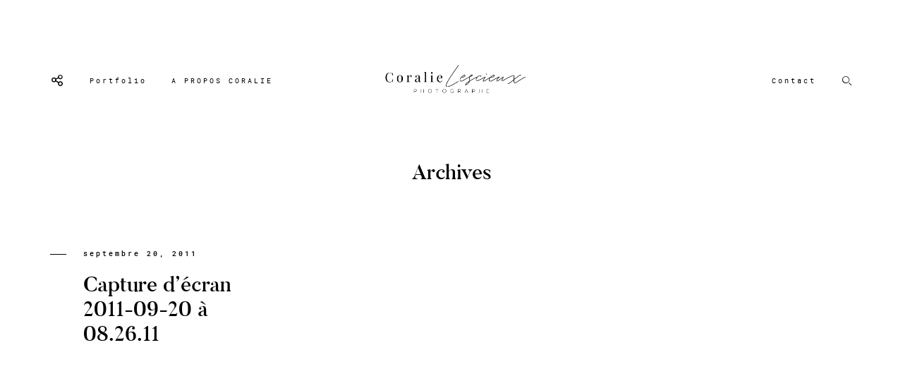

--- FILE ---
content_type: text/html; charset=UTF-8
request_url: https://www.coralielescieux.com/mariee-aux-pieds-nus-elle-parle-de-moi/capture-d%E2%80%99ecran-2011-09-20-a-08-26-11/
body_size: 18105
content:
<!DOCTYPE html>
<html lang="fr-FR" class="layout-default">
  <head>
  <meta charset="UTF-8" />
  <meta http-equiv="X-UA-Compatible" content="IE=edge"/>
  <meta name=viewport content="width=device-width, user-scalable=no, initial-scale=1.0, maximum-scale=1.0, minimum-scale=1.0">
  <link rel="alternate" type="application/rss+xml" title="Photographe de mariage | International wedding photographer | Paris | France | Nord pas de Calais Portrait Grossesse Bébé Enfants Famille RSS Feed" href="https://www.coralielescieux.com/feed/" />
        <link rel="shortcut icon" href="https://www.coralielescieux.com/wp-content/themes/trento/assets/favicon.ico" />
    <link rel="profile" href="http://gmpg.org/xfn/11">
    <link rel="pingback" href="https://www.coralielescieux.com/xmlrpc.php">
  
  <meta name='robots' content='index, follow, max-video-preview:-1, max-snippet:-1, max-image-preview:large' />

	<!-- This site is optimized with the Yoast SEO plugin v19.3 - https://yoast.com/wordpress/plugins/seo/ -->
	<title>Capture d’écran 2011-09-20 à 08.26.11 - Photographe de mariage | International wedding photographer | Paris | France | Nord pas de Calais Portrait Grossesse Bébé Enfants Famille</title>
	<link rel="canonical" href="https://www.coralielescieux.com/wp-content/uploads/2011/09/Capture-d’écran-2011-09-20-à-08.26.11.png" />
	<meta property="og:locale" content="fr_FR" />
	<meta property="og:type" content="article" />
	<meta property="og:title" content="Capture d’écran 2011-09-20 à 08.26.11 - Photographe de mariage | International wedding photographer | Paris | France | Nord pas de Calais Portrait Grossesse Bébé Enfants Famille" />
	<meta property="og:url" content="https://www.coralielescieux.com/wp-content/uploads/2011/09/Capture-d’écran-2011-09-20-à-08.26.11.png" />
	<meta property="og:site_name" content="Photographe de mariage | International wedding photographer | Paris | France | Nord pas de Calais Portrait Grossesse Bébé Enfants Famille" />
	<meta property="og:image" content="https://www.coralielescieux.com/wp-content/uploads/2011/09/Capture-d’écran-2011-09-20-à-08.26.11.png" />
	<meta property="og:image:width" content="700" />
	<meta property="og:image:height" content="1011" />
	<meta property="og:image:type" content="image/png" />
	<meta name="twitter:card" content="summary_large_image" />
	<script type="application/ld+json" class="yoast-schema-graph">{"@context":"https://schema.org","@graph":[{"@type":"WebSite","@id":"https://www.coralielescieux.com/#website","url":"https://www.coralielescieux.com/","name":"Photographe de mariage | International wedding photographer | Paris | France | Nord pas de Calais Portrait Grossesse Bébé Enfants Famille","description":"","potentialAction":[{"@type":"SearchAction","target":{"@type":"EntryPoint","urlTemplate":"https://www.coralielescieux.com/?s={search_term_string}"},"query-input":"required name=search_term_string"}],"inLanguage":"fr-FR"},{"@type":"WebPage","@id":"https://www.coralielescieux.com/wp-content/uploads/2011/09/Capture-d’écran-2011-09-20-à-08.26.11.png","url":"https://www.coralielescieux.com/wp-content/uploads/2011/09/Capture-d’écran-2011-09-20-à-08.26.11.png","name":"Capture d’écran 2011-09-20 à 08.26.11 - Photographe de mariage | International wedding photographer | Paris | France | Nord pas de Calais Portrait Grossesse Bébé Enfants Famille","isPartOf":{"@id":"https://www.coralielescieux.com/#website"},"datePublished":"2011-09-20T06:28:27+00:00","dateModified":"2011-09-20T06:28:27+00:00","breadcrumb":{"@id":"https://www.coralielescieux.com/wp-content/uploads/2011/09/Capture-d’écran-2011-09-20-à-08.26.11.png#breadcrumb"},"inLanguage":"fr-FR","potentialAction":[{"@type":"ReadAction","target":["https://www.coralielescieux.com/wp-content/uploads/2011/09/Capture-d’écran-2011-09-20-à-08.26.11.png"]}]},{"@type":"BreadcrumbList","@id":"https://www.coralielescieux.com/wp-content/uploads/2011/09/Capture-d’écran-2011-09-20-à-08.26.11.png#breadcrumb","itemListElement":[{"@type":"ListItem","position":1,"name":"Accueil","item":"https://www.coralielescieux.com/"},{"@type":"ListItem","position":2,"name":"Mariée aux pieds nus : elle parle de moi","item":"https://www.coralielescieux.com/mariee-aux-pieds-nus-elle-parle-de-moi/"},{"@type":"ListItem","position":3,"name":"Capture d’écran 2011-09-20 à 08.26.11"}]}]}</script>
	<!-- / Yoast SEO plugin. -->


<link rel="alternate" type="application/rss+xml" title="Photographe de mariage | International wedding photographer | Paris | France | Nord pas de Calais Portrait Grossesse Bébé Enfants Famille &raquo; Flux" href="https://www.coralielescieux.com/feed/" />
<link rel="alternate" type="application/rss+xml" title="Photographe de mariage | International wedding photographer | Paris | France | Nord pas de Calais Portrait Grossesse Bébé Enfants Famille &raquo; Flux des commentaires" href="https://www.coralielescieux.com/comments/feed/" />
<link rel="alternate" type="application/rss+xml" title="Photographe de mariage | International wedding photographer | Paris | France | Nord pas de Calais Portrait Grossesse Bébé Enfants Famille &raquo; Capture d’écran 2011-09-20 à 08.26.11 Flux des commentaires" href="https://www.coralielescieux.com/mariee-aux-pieds-nus-elle-parle-de-moi/capture-d%e2%80%99ecran-2011-09-20-a-08-26-11/feed/" />
		<!-- This site uses the Google Analytics by MonsterInsights plugin v8.10.0 - Using Analytics tracking - https://www.monsterinsights.com/ -->
							<script
				src="//www.googletagmanager.com/gtag/js?id=UA-116495471-1"  data-cfasync="false" data-wpfc-render="false" type="text/javascript" async></script>
			<script data-cfasync="false" data-wpfc-render="false" type="text/javascript">
				var mi_version = '8.10.0';
				var mi_track_user = true;
				var mi_no_track_reason = '';
				
								var disableStrs = [
															'ga-disable-UA-116495471-1',
									];

				/* Function to detect opted out users */
				function __gtagTrackerIsOptedOut() {
					for (var index = 0; index < disableStrs.length; index++) {
						if (document.cookie.indexOf(disableStrs[index] + '=true') > -1) {
							return true;
						}
					}

					return false;
				}

				/* Disable tracking if the opt-out cookie exists. */
				if (__gtagTrackerIsOptedOut()) {
					for (var index = 0; index < disableStrs.length; index++) {
						window[disableStrs[index]] = true;
					}
				}

				/* Opt-out function */
				function __gtagTrackerOptout() {
					for (var index = 0; index < disableStrs.length; index++) {
						document.cookie = disableStrs[index] + '=true; expires=Thu, 31 Dec 2099 23:59:59 UTC; path=/';
						window[disableStrs[index]] = true;
					}
				}

				if ('undefined' === typeof gaOptout) {
					function gaOptout() {
						__gtagTrackerOptout();
					}
				}
								window.dataLayer = window.dataLayer || [];

				window.MonsterInsightsDualTracker = {
					helpers: {},
					trackers: {},
				};
				if (mi_track_user) {
					function __gtagDataLayer() {
						dataLayer.push(arguments);
					}

					function __gtagTracker(type, name, parameters) {
						if (!parameters) {
							parameters = {};
						}

						if (parameters.send_to) {
							__gtagDataLayer.apply(null, arguments);
							return;
						}

						if (type === 'event') {
							
														parameters.send_to = monsterinsights_frontend.ua;
							__gtagDataLayer(type, name, parameters);
													} else {
							__gtagDataLayer.apply(null, arguments);
						}
					}

					__gtagTracker('js', new Date());
					__gtagTracker('set', {
						'developer_id.dZGIzZG': true,
											});
															__gtagTracker('config', 'UA-116495471-1', {"forceSSL":"true"} );
										window.gtag = __gtagTracker;										(function () {
						/* https://developers.google.com/analytics/devguides/collection/analyticsjs/ */
						/* ga and __gaTracker compatibility shim. */
						var noopfn = function () {
							return null;
						};
						var newtracker = function () {
							return new Tracker();
						};
						var Tracker = function () {
							return null;
						};
						var p = Tracker.prototype;
						p.get = noopfn;
						p.set = noopfn;
						p.send = function () {
							var args = Array.prototype.slice.call(arguments);
							args.unshift('send');
							__gaTracker.apply(null, args);
						};
						var __gaTracker = function () {
							var len = arguments.length;
							if (len === 0) {
								return;
							}
							var f = arguments[len - 1];
							if (typeof f !== 'object' || f === null || typeof f.hitCallback !== 'function') {
								if ('send' === arguments[0]) {
									var hitConverted, hitObject = false, action;
									if ('event' === arguments[1]) {
										if ('undefined' !== typeof arguments[3]) {
											hitObject = {
												'eventAction': arguments[3],
												'eventCategory': arguments[2],
												'eventLabel': arguments[4],
												'value': arguments[5] ? arguments[5] : 1,
											}
										}
									}
									if ('pageview' === arguments[1]) {
										if ('undefined' !== typeof arguments[2]) {
											hitObject = {
												'eventAction': 'page_view',
												'page_path': arguments[2],
											}
										}
									}
									if (typeof arguments[2] === 'object') {
										hitObject = arguments[2];
									}
									if (typeof arguments[5] === 'object') {
										Object.assign(hitObject, arguments[5]);
									}
									if ('undefined' !== typeof arguments[1].hitType) {
										hitObject = arguments[1];
										if ('pageview' === hitObject.hitType) {
											hitObject.eventAction = 'page_view';
										}
									}
									if (hitObject) {
										action = 'timing' === arguments[1].hitType ? 'timing_complete' : hitObject.eventAction;
										hitConverted = mapArgs(hitObject);
										__gtagTracker('event', action, hitConverted);
									}
								}
								return;
							}

							function mapArgs(args) {
								var arg, hit = {};
								var gaMap = {
									'eventCategory': 'event_category',
									'eventAction': 'event_action',
									'eventLabel': 'event_label',
									'eventValue': 'event_value',
									'nonInteraction': 'non_interaction',
									'timingCategory': 'event_category',
									'timingVar': 'name',
									'timingValue': 'value',
									'timingLabel': 'event_label',
									'page': 'page_path',
									'location': 'page_location',
									'title': 'page_title',
								};
								for (arg in args) {
																		if (!(!args.hasOwnProperty(arg) || !gaMap.hasOwnProperty(arg))) {
										hit[gaMap[arg]] = args[arg];
									} else {
										hit[arg] = args[arg];
									}
								}
								return hit;
							}

							try {
								f.hitCallback();
							} catch (ex) {
							}
						};
						__gaTracker.create = newtracker;
						__gaTracker.getByName = newtracker;
						__gaTracker.getAll = function () {
							return [];
						};
						__gaTracker.remove = noopfn;
						__gaTracker.loaded = true;
						window['__gaTracker'] = __gaTracker;
					})();
									} else {
										console.log("");
					(function () {
						function __gtagTracker() {
							return null;
						}

						window['__gtagTracker'] = __gtagTracker;
						window['gtag'] = __gtagTracker;
					})();
									}
			</script>
				<!-- / Google Analytics by MonsterInsights -->
		<script type="text/javascript">
window._wpemojiSettings = {"baseUrl":"https:\/\/s.w.org\/images\/core\/emoji\/14.0.0\/72x72\/","ext":".png","svgUrl":"https:\/\/s.w.org\/images\/core\/emoji\/14.0.0\/svg\/","svgExt":".svg","source":{"concatemoji":"https:\/\/www.coralielescieux.com\/wp-includes\/js\/wp-emoji-release.min.js?ver=6.2.8"}};
/*! This file is auto-generated */
!function(e,a,t){var n,r,o,i=a.createElement("canvas"),p=i.getContext&&i.getContext("2d");function s(e,t){p.clearRect(0,0,i.width,i.height),p.fillText(e,0,0);e=i.toDataURL();return p.clearRect(0,0,i.width,i.height),p.fillText(t,0,0),e===i.toDataURL()}function c(e){var t=a.createElement("script");t.src=e,t.defer=t.type="text/javascript",a.getElementsByTagName("head")[0].appendChild(t)}for(o=Array("flag","emoji"),t.supports={everything:!0,everythingExceptFlag:!0},r=0;r<o.length;r++)t.supports[o[r]]=function(e){if(p&&p.fillText)switch(p.textBaseline="top",p.font="600 32px Arial",e){case"flag":return s("\ud83c\udff3\ufe0f\u200d\u26a7\ufe0f","\ud83c\udff3\ufe0f\u200b\u26a7\ufe0f")?!1:!s("\ud83c\uddfa\ud83c\uddf3","\ud83c\uddfa\u200b\ud83c\uddf3")&&!s("\ud83c\udff4\udb40\udc67\udb40\udc62\udb40\udc65\udb40\udc6e\udb40\udc67\udb40\udc7f","\ud83c\udff4\u200b\udb40\udc67\u200b\udb40\udc62\u200b\udb40\udc65\u200b\udb40\udc6e\u200b\udb40\udc67\u200b\udb40\udc7f");case"emoji":return!s("\ud83e\udef1\ud83c\udffb\u200d\ud83e\udef2\ud83c\udfff","\ud83e\udef1\ud83c\udffb\u200b\ud83e\udef2\ud83c\udfff")}return!1}(o[r]),t.supports.everything=t.supports.everything&&t.supports[o[r]],"flag"!==o[r]&&(t.supports.everythingExceptFlag=t.supports.everythingExceptFlag&&t.supports[o[r]]);t.supports.everythingExceptFlag=t.supports.everythingExceptFlag&&!t.supports.flag,t.DOMReady=!1,t.readyCallback=function(){t.DOMReady=!0},t.supports.everything||(n=function(){t.readyCallback()},a.addEventListener?(a.addEventListener("DOMContentLoaded",n,!1),e.addEventListener("load",n,!1)):(e.attachEvent("onload",n),a.attachEvent("onreadystatechange",function(){"complete"===a.readyState&&t.readyCallback()})),(e=t.source||{}).concatemoji?c(e.concatemoji):e.wpemoji&&e.twemoji&&(c(e.twemoji),c(e.wpemoji)))}(window,document,window._wpemojiSettings);
</script>
<style type="text/css">
img.wp-smiley,
img.emoji {
	display: inline !important;
	border: none !important;
	box-shadow: none !important;
	height: 1em !important;
	width: 1em !important;
	margin: 0 0.07em !important;
	vertical-align: -0.1em !important;
	background: none !important;
	padding: 0 !important;
}
</style>
	<link rel='stylesheet' id='sbi_styles-css' href='https://www.coralielescieux.com/wp-content/plugins/instagram-feed/css/sbi-styles.min.css?ver=6.8.0' type='text/css' media='all' />
<link rel='stylesheet' id='wp-block-library-css' href='https://www.coralielescieux.com/wp-includes/css/dist/block-library/style.min.css?ver=6.2.8' type='text/css' media='all' />
<link rel='stylesheet' id='classic-theme-styles-css' href='https://www.coralielescieux.com/wp-includes/css/classic-themes.min.css?ver=6.2.8' type='text/css' media='all' />
<style id='global-styles-inline-css' type='text/css'>
body{--wp--preset--color--black: #000000;--wp--preset--color--cyan-bluish-gray: #abb8c3;--wp--preset--color--white: #ffffff;--wp--preset--color--pale-pink: #f78da7;--wp--preset--color--vivid-red: #cf2e2e;--wp--preset--color--luminous-vivid-orange: #ff6900;--wp--preset--color--luminous-vivid-amber: #fcb900;--wp--preset--color--light-green-cyan: #7bdcb5;--wp--preset--color--vivid-green-cyan: #00d084;--wp--preset--color--pale-cyan-blue: #8ed1fc;--wp--preset--color--vivid-cyan-blue: #0693e3;--wp--preset--color--vivid-purple: #9b51e0;--wp--preset--gradient--vivid-cyan-blue-to-vivid-purple: linear-gradient(135deg,rgba(6,147,227,1) 0%,rgb(155,81,224) 100%);--wp--preset--gradient--light-green-cyan-to-vivid-green-cyan: linear-gradient(135deg,rgb(122,220,180) 0%,rgb(0,208,130) 100%);--wp--preset--gradient--luminous-vivid-amber-to-luminous-vivid-orange: linear-gradient(135deg,rgba(252,185,0,1) 0%,rgba(255,105,0,1) 100%);--wp--preset--gradient--luminous-vivid-orange-to-vivid-red: linear-gradient(135deg,rgba(255,105,0,1) 0%,rgb(207,46,46) 100%);--wp--preset--gradient--very-light-gray-to-cyan-bluish-gray: linear-gradient(135deg,rgb(238,238,238) 0%,rgb(169,184,195) 100%);--wp--preset--gradient--cool-to-warm-spectrum: linear-gradient(135deg,rgb(74,234,220) 0%,rgb(151,120,209) 20%,rgb(207,42,186) 40%,rgb(238,44,130) 60%,rgb(251,105,98) 80%,rgb(254,248,76) 100%);--wp--preset--gradient--blush-light-purple: linear-gradient(135deg,rgb(255,206,236) 0%,rgb(152,150,240) 100%);--wp--preset--gradient--blush-bordeaux: linear-gradient(135deg,rgb(254,205,165) 0%,rgb(254,45,45) 50%,rgb(107,0,62) 100%);--wp--preset--gradient--luminous-dusk: linear-gradient(135deg,rgb(255,203,112) 0%,rgb(199,81,192) 50%,rgb(65,88,208) 100%);--wp--preset--gradient--pale-ocean: linear-gradient(135deg,rgb(255,245,203) 0%,rgb(182,227,212) 50%,rgb(51,167,181) 100%);--wp--preset--gradient--electric-grass: linear-gradient(135deg,rgb(202,248,128) 0%,rgb(113,206,126) 100%);--wp--preset--gradient--midnight: linear-gradient(135deg,rgb(2,3,129) 0%,rgb(40,116,252) 100%);--wp--preset--duotone--dark-grayscale: url('#wp-duotone-dark-grayscale');--wp--preset--duotone--grayscale: url('#wp-duotone-grayscale');--wp--preset--duotone--purple-yellow: url('#wp-duotone-purple-yellow');--wp--preset--duotone--blue-red: url('#wp-duotone-blue-red');--wp--preset--duotone--midnight: url('#wp-duotone-midnight');--wp--preset--duotone--magenta-yellow: url('#wp-duotone-magenta-yellow');--wp--preset--duotone--purple-green: url('#wp-duotone-purple-green');--wp--preset--duotone--blue-orange: url('#wp-duotone-blue-orange');--wp--preset--font-size--small: 13px;--wp--preset--font-size--medium: 20px;--wp--preset--font-size--large: 36px;--wp--preset--font-size--x-large: 42px;--wp--preset--spacing--20: 0.44rem;--wp--preset--spacing--30: 0.67rem;--wp--preset--spacing--40: 1rem;--wp--preset--spacing--50: 1.5rem;--wp--preset--spacing--60: 2.25rem;--wp--preset--spacing--70: 3.38rem;--wp--preset--spacing--80: 5.06rem;--wp--preset--shadow--natural: 6px 6px 9px rgba(0, 0, 0, 0.2);--wp--preset--shadow--deep: 12px 12px 50px rgba(0, 0, 0, 0.4);--wp--preset--shadow--sharp: 6px 6px 0px rgba(0, 0, 0, 0.2);--wp--preset--shadow--outlined: 6px 6px 0px -3px rgba(255, 255, 255, 1), 6px 6px rgba(0, 0, 0, 1);--wp--preset--shadow--crisp: 6px 6px 0px rgba(0, 0, 0, 1);}:where(.is-layout-flex){gap: 0.5em;}body .is-layout-flow > .alignleft{float: left;margin-inline-start: 0;margin-inline-end: 2em;}body .is-layout-flow > .alignright{float: right;margin-inline-start: 2em;margin-inline-end: 0;}body .is-layout-flow > .aligncenter{margin-left: auto !important;margin-right: auto !important;}body .is-layout-constrained > .alignleft{float: left;margin-inline-start: 0;margin-inline-end: 2em;}body .is-layout-constrained > .alignright{float: right;margin-inline-start: 2em;margin-inline-end: 0;}body .is-layout-constrained > .aligncenter{margin-left: auto !important;margin-right: auto !important;}body .is-layout-constrained > :where(:not(.alignleft):not(.alignright):not(.alignfull)){max-width: var(--wp--style--global--content-size);margin-left: auto !important;margin-right: auto !important;}body .is-layout-constrained > .alignwide{max-width: var(--wp--style--global--wide-size);}body .is-layout-flex{display: flex;}body .is-layout-flex{flex-wrap: wrap;align-items: center;}body .is-layout-flex > *{margin: 0;}:where(.wp-block-columns.is-layout-flex){gap: 2em;}.has-black-color{color: var(--wp--preset--color--black) !important;}.has-cyan-bluish-gray-color{color: var(--wp--preset--color--cyan-bluish-gray) !important;}.has-white-color{color: var(--wp--preset--color--white) !important;}.has-pale-pink-color{color: var(--wp--preset--color--pale-pink) !important;}.has-vivid-red-color{color: var(--wp--preset--color--vivid-red) !important;}.has-luminous-vivid-orange-color{color: var(--wp--preset--color--luminous-vivid-orange) !important;}.has-luminous-vivid-amber-color{color: var(--wp--preset--color--luminous-vivid-amber) !important;}.has-light-green-cyan-color{color: var(--wp--preset--color--light-green-cyan) !important;}.has-vivid-green-cyan-color{color: var(--wp--preset--color--vivid-green-cyan) !important;}.has-pale-cyan-blue-color{color: var(--wp--preset--color--pale-cyan-blue) !important;}.has-vivid-cyan-blue-color{color: var(--wp--preset--color--vivid-cyan-blue) !important;}.has-vivid-purple-color{color: var(--wp--preset--color--vivid-purple) !important;}.has-black-background-color{background-color: var(--wp--preset--color--black) !important;}.has-cyan-bluish-gray-background-color{background-color: var(--wp--preset--color--cyan-bluish-gray) !important;}.has-white-background-color{background-color: var(--wp--preset--color--white) !important;}.has-pale-pink-background-color{background-color: var(--wp--preset--color--pale-pink) !important;}.has-vivid-red-background-color{background-color: var(--wp--preset--color--vivid-red) !important;}.has-luminous-vivid-orange-background-color{background-color: var(--wp--preset--color--luminous-vivid-orange) !important;}.has-luminous-vivid-amber-background-color{background-color: var(--wp--preset--color--luminous-vivid-amber) !important;}.has-light-green-cyan-background-color{background-color: var(--wp--preset--color--light-green-cyan) !important;}.has-vivid-green-cyan-background-color{background-color: var(--wp--preset--color--vivid-green-cyan) !important;}.has-pale-cyan-blue-background-color{background-color: var(--wp--preset--color--pale-cyan-blue) !important;}.has-vivid-cyan-blue-background-color{background-color: var(--wp--preset--color--vivid-cyan-blue) !important;}.has-vivid-purple-background-color{background-color: var(--wp--preset--color--vivid-purple) !important;}.has-black-border-color{border-color: var(--wp--preset--color--black) !important;}.has-cyan-bluish-gray-border-color{border-color: var(--wp--preset--color--cyan-bluish-gray) !important;}.has-white-border-color{border-color: var(--wp--preset--color--white) !important;}.has-pale-pink-border-color{border-color: var(--wp--preset--color--pale-pink) !important;}.has-vivid-red-border-color{border-color: var(--wp--preset--color--vivid-red) !important;}.has-luminous-vivid-orange-border-color{border-color: var(--wp--preset--color--luminous-vivid-orange) !important;}.has-luminous-vivid-amber-border-color{border-color: var(--wp--preset--color--luminous-vivid-amber) !important;}.has-light-green-cyan-border-color{border-color: var(--wp--preset--color--light-green-cyan) !important;}.has-vivid-green-cyan-border-color{border-color: var(--wp--preset--color--vivid-green-cyan) !important;}.has-pale-cyan-blue-border-color{border-color: var(--wp--preset--color--pale-cyan-blue) !important;}.has-vivid-cyan-blue-border-color{border-color: var(--wp--preset--color--vivid-cyan-blue) !important;}.has-vivid-purple-border-color{border-color: var(--wp--preset--color--vivid-purple) !important;}.has-vivid-cyan-blue-to-vivid-purple-gradient-background{background: var(--wp--preset--gradient--vivid-cyan-blue-to-vivid-purple) !important;}.has-light-green-cyan-to-vivid-green-cyan-gradient-background{background: var(--wp--preset--gradient--light-green-cyan-to-vivid-green-cyan) !important;}.has-luminous-vivid-amber-to-luminous-vivid-orange-gradient-background{background: var(--wp--preset--gradient--luminous-vivid-amber-to-luminous-vivid-orange) !important;}.has-luminous-vivid-orange-to-vivid-red-gradient-background{background: var(--wp--preset--gradient--luminous-vivid-orange-to-vivid-red) !important;}.has-very-light-gray-to-cyan-bluish-gray-gradient-background{background: var(--wp--preset--gradient--very-light-gray-to-cyan-bluish-gray) !important;}.has-cool-to-warm-spectrum-gradient-background{background: var(--wp--preset--gradient--cool-to-warm-spectrum) !important;}.has-blush-light-purple-gradient-background{background: var(--wp--preset--gradient--blush-light-purple) !important;}.has-blush-bordeaux-gradient-background{background: var(--wp--preset--gradient--blush-bordeaux) !important;}.has-luminous-dusk-gradient-background{background: var(--wp--preset--gradient--luminous-dusk) !important;}.has-pale-ocean-gradient-background{background: var(--wp--preset--gradient--pale-ocean) !important;}.has-electric-grass-gradient-background{background: var(--wp--preset--gradient--electric-grass) !important;}.has-midnight-gradient-background{background: var(--wp--preset--gradient--midnight) !important;}.has-small-font-size{font-size: var(--wp--preset--font-size--small) !important;}.has-medium-font-size{font-size: var(--wp--preset--font-size--medium) !important;}.has-large-font-size{font-size: var(--wp--preset--font-size--large) !important;}.has-x-large-font-size{font-size: var(--wp--preset--font-size--x-large) !important;}
.wp-block-navigation a:where(:not(.wp-element-button)){color: inherit;}
:where(.wp-block-columns.is-layout-flex){gap: 2em;}
.wp-block-pullquote{font-size: 1.5em;line-height: 1.6;}
</style>
<link rel='stylesheet' id='thirteenf_simply_gallery-css' href='https://www.coralielescieux.com/wp-content/plugins/13f_simply_gallery/css/thirteenf_simply_gallery.css?ver=6.2.8' type='text/css' media='all' />
<link rel='stylesheet' id='jquery_ui_styles-css' href='https://www.coralielescieux.com/wp-content/plugins/flo-forms/public/vendor/jquery-ui-flo/jquery-ui.min.css?ver=1.0.0' type='text/css' media='all' />
<link rel='stylesheet' id='flo-forms-public-css' href='https://www.coralielescieux.com/wp-content/plugins/flo-forms/public/css/flo-forms-public.min.css?ver=1.0.0' type='text/css' media='all' />
<link rel='stylesheet' id='flo-instagram-css' href='https://www.coralielescieux.com/wp-content/plugins/flo-instagram/public/css/flo-instagram-public.css?ver=2.3.4' type='text/css' media='all' />
<link rel='stylesheet' id='core-icons-css' href='https://www.coralielescieux.com/wp-content/themes/trento/public/fonts/fontello/css/flo-core-icons.css?ver=1.0' type='text/css' media='all' />
<link rel='stylesheet' id='vendor-css-css' href='https://www.coralielescieux.com/wp-content/themes/trento/theme-files/public/css/vendor.css?ver=1.0' type='text/css' media='all' />
<link rel='stylesheet' id='theme-css-css' href='https://www.coralielescieux.com/wp-content/themes/trento/theme-files/public/css/style.min.css?ver=1.0' type='text/css' media='all' />
<style id='theme-css-inline-css' type='text/css'>
@font-face {font-family: "NothingYouCouldDo"; src: url('https://www.coralielescieux.com/wp-content/themes/trento/theme-files/public/fonts/default/NothingYouCouldDo.ttf') format('truetype'),url('https://www.coralielescieux.com/wp-content/themes/trento/theme-files/public/fonts/default/NothingYouCouldDo.woff') format('woff');font-display: swap;}@font-face {font-family: "Montserrat Regular"; src: url('https://www.coralielescieux.com/wp-content/themes/trento/theme-files/public/fonts/default/Montserrat-Regular.ttf') format('truetype'),url('https://www.coralielescieux.com/wp-content/themes/trento/theme-files/public/fonts/default/Montserrat-Regular.woff') format('woff');font-display: swap;}@font-face {font-family: "RobotoMono Medium"; src: url('https://www.coralielescieux.com/wp-content/themes/trento/theme-files/public/fonts/default/RobotoMono-Medium.ttf') format('truetype'),url('https://www.coralielescieux.com/wp-content/themes/trento/theme-files/public/fonts/default/RobotoMono-Medium.woff') format('woff');font-display: swap;}@font-face {font-family: "Butler Bold"; src: url('https://www.coralielescieux.com/wp-content/themes/trento/theme-files/public/fonts/default/Butler_Bold.ttf') format('truetype'),url('https://www.coralielescieux.com/wp-content/themes/trento/theme-files/public/fonts/default/Butler_Bold.woff') format('woff');font-display: swap;}@font-face {font-family: "Butler Medium"; src: url('https://www.coralielescieux.com/wp-content/themes/trento/theme-files/public/fonts/default/Butler_Medium.ttf') format('truetype'),url('https://www.coralielescieux.com/wp-content/themes/trento/theme-files/public/fonts/default/Butler_Medium.woff') format('woff');font-display: swap;}@font-face {font-family: "RobotoMono Regular"; src: url('https://www.coralielescieux.com/wp-content/themes/trento/theme-files/public/fonts/default/RobotoMono-Regular.ttf') format('truetype'),url('https://www.coralielescieux.com/wp-content/themes/trento/theme-files/public/fonts/default/RobotoMono-Regular.woff') format('woff');font-display: swap;}@font-face {font-family: "CrimsonText Roman"; src: url('https://www.coralielescieux.com/wp-content/themes/trento/theme-files/public/fonts/default/CrimsonText-Roman.ttf') format('truetype'),url('https://www.coralielescieux.com/wp-content/themes/trento/theme-files/public/fonts/default/CrimsonText-Roman.woff') format('woff');font-display: swap;}@font-face {font-family: "Montserrat Medium"; src: url('https://www.coralielescieux.com/wp-content/themes/trento/theme-files/public/fonts/default/Montserrat-Medium.ttf') format('truetype'),url('https://www.coralielescieux.com/wp-content/themes/trento/theme-files/public/fonts/default/Montserrat-Medium.woff') format('woff');font-display: swap;}.flo-wp-title h1.flo-wp-title__title { font-family: Butler Medium;font-size: 1.875rem;letter-spacing: 0em;word-spacing: 0em;line-height: 1.19em;text-transform: none;font-weight: normal;}.flo-post blockquote, .flo-post blockquote p { font-family: RobotoMono Regular;font-size: 0.8125rem;letter-spacing: 0em;word-spacing: 0em;line-height: 1.45em;text-transform: none;font-weight: normal;}.flo-post h1 { font-family: Butler Bold;font-size: 2.25rem;letter-spacing: 0em;word-spacing: 0em;line-height: 1.19em;text-transform: none;font-weight: normal;}.flo-post h2 { font-family: Butler Medium;font-size: 1.875rem;letter-spacing: 0em;word-spacing: 0em;line-height: 1.19em;text-transform: none;font-weight: normal;}.flo-post h3 { font-family: RobotoMono Regular;font-size: 1.25rem;letter-spacing: 0em;word-spacing: 0em;line-height: 1.4em;text-transform: none;font-weight: normal;}.flo-post h4 { font-family: Montserrat Regular;font-size: 0.75rem;letter-spacing: 0.75em;word-spacing: 0em;line-height: 2.5em;text-transform: none;font-weight: normal;}.flo-post h5 { font-family: RobotoMono Regular;font-size: 0.8125rem;letter-spacing: 0em;word-spacing: 0em;line-height: 1.45em;text-transform: none;font-weight: normal;}.flo-post h6 { font-family: Butler Medium;font-size: 0.875rem;letter-spacing: 0em;word-spacing: 0em;line-height: 1.25em;text-transform: none;font-weight: normal;}.flo-post { font-family: RobotoMono Regular;font-size: 0.8125rem;letter-spacing: 0em;word-spacing: 0em;line-height: 1.8125em;text-transform: none;font-weight: normal;}.flo-post a { font-family: CrimsonText Roman;font-size: 1rem;letter-spacing: 0em;word-spacing: 0em;line-height: 1.8125em;text-transform: none;font-weight: normal;text-decoration: underline;}input[type]:not([type="submit"]), form textarea, .parsley-required, form select { font-family: RobotoMono Medium;font-size: 0.6875rem;letter-spacing: 0.2em;word-spacing: 0em;line-height: 1.63em;text-transform: none;font-weight: normal;}label { font-family: RobotoMono Medium;font-size: 0.625rem;letter-spacing: 0.3em;word-spacing: 0em;line-height: 1.8em;text-transform: none;font-weight: normal;}input[type="submit"], .flo-button { font-family: RobotoMono Regular;font-size: 0.625rem;letter-spacing: 0.3em;word-spacing: 0em;line-height: 1.8em;text-transform: none;font-weight: normal;}.flo-footer__copyright-notice { font-family: CrimsonText Roman;font-size: 0.6875rem;letter-spacing: 0.05em;word-spacing: 0em;line-height: 1.4em;text-transform: none;font-weight: normal;}.flo-footer__image-feed-label { font-family: RobotoMono Medium;font-size: 0.625rem;letter-spacing: 0.3em;word-spacing: 0em;line-height: 1.8em;text-transform: none;font-weight: normal;}.flo-footer__menu > div > ul > li > a, .flo-footer__menu .sub-menu a { font-family: RobotoMono Medium;font-size: 0.625rem;letter-spacing: 0.3em;word-spacing: 0em;line-height: 1.8em;text-transform: none;font-weight: normal;}.flo-header-popup .menu-item .sub-menu a { font-family: RobotoMono Regular;font-size: 0.8125rem;letter-spacing: 0em;word-spacing: 0em;line-height: 1.45em;text-transform: none;font-weight: normal;}.flo-header-popup .menu-item a { font-family: RobotoMono Regular;font-size: 0.625rem;letter-spacing: 0.3em;word-spacing: 0em;line-height: 1.8em;text-transform: none;font-weight: normal;}.flo-header__menu .menu-item ul a, .flo-main-slideshow__menu-menu .menu-item .sub-menu a { font-family: RobotoMono Regular;font-size: 0.8125rem;letter-spacing: 0em;word-spacing: 0em;line-height: 1.45em;text-transform: none;font-weight: normal;}.flo-header__logo { font-family: RobotoMono Medium;font-size: 1.875rem;letter-spacing: 0.35em;word-spacing: 0em;line-height: 1.2em;text-transform: none;font-weight: normal;}.flo-header .menu-item a, .flo-header__menu .page_item a, .flo-header .menu-item { font-family: RobotoMono Regular;font-size: 0.625rem;letter-spacing: 0.3em;word-spacing: 0em;line-height: 1.8em;text-transform: none;font-weight: normal;}.flo-header__search-input { font-family: RobotoMono Medium;font-size: 0.625rem;letter-spacing: 0.3em;word-spacing: 0em;line-height: 1.8em;text-transform: none;font-weight: normal;}.flo-header-mobile__logo { font-family: RobotoMono Medium;font-size: 1.875rem;letter-spacing: 0.35em;word-spacing: 0em;line-height: 1.2em;text-transform: none;font-weight: normal;}.flo-mobile-menu__menu > li a, .flo-mobile-menu__submenu-parent-title { font-family: RobotoMono Regular;font-size: 0.625rem;letter-spacing: 0.3em;word-spacing: 0em;line-height: 1.8em;text-transform: none;font-weight: normal;}.flo-mobile-menu__submenu-close-text { font-family: RobotoMono Medium;font-size: 0.625rem;letter-spacing: 0.3em;word-spacing: 0em;line-height: 1.8em;text-transform: none;font-weight: normal;}.flo-mobile-menu__submenu-items a { font-family: RobotoMono Regular;font-size: 1.25rem;letter-spacing: 0em;word-spacing: 0em;line-height: 1.4em;text-transform: none;font-weight: normal;}.flo-social-links-type-b .flo-social-links__link:before, .flo-social-links-type-b .flo-share-link i:before { font-family: CrimsonText Roman;font-size: 0.6875rem;letter-spacing: 0.05em;word-spacing: 0em;line-height: 1.4em;text-transform: none;font-weight: normal;}@media (max-width: 767px) { .flo-wp-title h1.flo-wp-title__title { }.flo-post blockquote, .flo-post blockquote p { font-size: 1.25rem;}.flo-post h1 { }.flo-post h2 { }.flo-post h3 { font-size: 1.5rem;}.flo-post h4 { font-size: 0.75rem;}.flo-post h5 { font-size: 1.25rem;}.flo-post h6 { }.flo-post { font-size: 1rem;}.flo-post a { }input[type]:not([type="submit"]), form textarea, .parsley-required, form select { font-size: 0.6875rem;}label { }input[type="submit"], .flo-button { font-size: 0.625rem;}.flo-footer__copyright-notice { font-size: 0.6875rem;}.flo-footer__image-feed-label { }.flo-footer__menu > div > ul > li > a, .flo-footer__menu .sub-menu a { }.flo-header-popup .menu-item .sub-menu a { font-size: 1.25rem;}.flo-header-popup .menu-item a { font-size: 0.625rem;}.flo-header__menu .menu-item ul a, .flo-main-slideshow__menu-menu .menu-item .sub-menu a { font-size: 1.25rem;}.flo-header__logo { font-size: 1.875rem;}.flo-header .menu-item a, .flo-header__menu .page_item a, .flo-header .menu-item { font-size: 0.625rem;}.flo-header__search-input { }.flo-header-mobile__logo { font-size: 1.875rem;}.flo-mobile-menu__menu > li a, .flo-mobile-menu__submenu-parent-title { font-size: 0.625rem;}.flo-mobile-menu__submenu-close-text { }.flo-mobile-menu__submenu-items a { font-size: 1.5rem;}.flo-social-links-type-b .flo-social-links__link:before, .flo-social-links-type-b .flo-share-link i:before { font-size: 0.6875rem;} }
</style>
<link rel='stylesheet' id='default_stylesheet-css' href='https://www.coralielescieux.com/wp-content/themes/trento/style.css?ver=1.0' type='text/css' media='all' />
<style id='akismet-widget-style-inline-css' type='text/css'>

			.a-stats {
				--akismet-color-mid-green: #357b49;
				--akismet-color-white: #fff;
				--akismet-color-light-grey: #f6f7f7;

				max-width: 350px;
				width: auto;
			}

			.a-stats * {
				all: unset;
				box-sizing: border-box;
			}

			.a-stats strong {
				font-weight: 600;
			}

			.a-stats a.a-stats__link,
			.a-stats a.a-stats__link:visited,
			.a-stats a.a-stats__link:active {
				background: var(--akismet-color-mid-green);
				border: none;
				box-shadow: none;
				border-radius: 8px;
				color: var(--akismet-color-white);
				cursor: pointer;
				display: block;
				font-family: -apple-system, BlinkMacSystemFont, 'Segoe UI', 'Roboto', 'Oxygen-Sans', 'Ubuntu', 'Cantarell', 'Helvetica Neue', sans-serif;
				font-weight: 500;
				padding: 12px;
				text-align: center;
				text-decoration: none;
				transition: all 0.2s ease;
			}

			/* Extra specificity to deal with TwentyTwentyOne focus style */
			.widget .a-stats a.a-stats__link:focus {
				background: var(--akismet-color-mid-green);
				color: var(--akismet-color-white);
				text-decoration: none;
			}

			.a-stats a.a-stats__link:hover {
				filter: brightness(110%);
				box-shadow: 0 4px 12px rgba(0, 0, 0, 0.06), 0 0 2px rgba(0, 0, 0, 0.16);
			}

			.a-stats .count {
				color: var(--akismet-color-white);
				display: block;
				font-size: 1.5em;
				line-height: 1.4;
				padding: 0 13px;
				white-space: nowrap;
			}
		
</style>
<script type='text/javascript' src='https://www.coralielescieux.com/wp-content/plugins/google-analytics-for-wordpress/assets/js/frontend-gtag.min.js?ver=8.10.0' id='monsterinsights-frontend-script-js'></script>
<script data-cfasync="false" data-wpfc-render="false" type="text/javascript" id='monsterinsights-frontend-script-js-extra'>/* <![CDATA[ */
var monsterinsights_frontend = {"js_events_tracking":"true","download_extensions":"doc,pdf,ppt,zip,xls,docx,pptx,xlsx","inbound_paths":"[]","home_url":"https:\/\/www.coralielescieux.com","hash_tracking":"false","ua":"UA-116495471-1","v4_id":""};/* ]]> */
</script>
<script type='text/javascript' src='https://www.coralielescieux.com/wp-includes/js/jquery/jquery.min.js?ver=3.6.4' id='jquery-core-js'></script>
<script type='text/javascript' src='https://www.coralielescieux.com/wp-includes/js/jquery/jquery-migrate.min.js?ver=3.4.0' id='jquery-migrate-js'></script>
<script type='text/javascript' src='https://www.coralielescieux.com/wp-content/plugins/flo-forms/public/js/jquery.validate.min.js?ver=1.0.0' id='flo-jquery-validate-js'></script>
<script type='text/javascript' id='flo-forms-public-js-extra'>
/* <![CDATA[ */
var formData = {"ajaxurl":"https:\/\/www.coralielescieux.com\/wp-admin\/admin-ajax.php","date_format":"MM dd, yy"};
/* ]]> */
</script>
<script type='text/javascript' src='https://www.coralielescieux.com/wp-content/plugins/flo-forms/public/js/flo-forms-public.js?ver=1.0.0' id='flo-forms-public-js'></script>
<script type='text/javascript' id='flo-instagram-js-extra'>
/* <![CDATA[ */
var floAjaxUrl = "https:\/\/www.coralielescieux.com\/wp-admin\/admin-ajax.php";
/* ]]> */
</script>
<script type='text/javascript' src='https://www.coralielescieux.com/wp-content/plugins/flo-instagram/public/js/all.min.js?ver=77308' id='flo-instagram-js'></script>
<link rel="https://api.w.org/" href="https://www.coralielescieux.com/wp-json/" /><link rel="alternate" type="application/json" href="https://www.coralielescieux.com/wp-json/wp/v2/media/945" /><link rel="EditURI" type="application/rsd+xml" title="RSD" href="https://www.coralielescieux.com/xmlrpc.php?rsd" />
<link rel="wlwmanifest" type="application/wlwmanifest+xml" href="https://www.coralielescieux.com/wp-includes/wlwmanifest.xml" />
<link rel='shortlink' href='https://www.coralielescieux.com/?p=945' />
<link rel="alternate" type="application/json+oembed" href="https://www.coralielescieux.com/wp-json/oembed/1.0/embed?url=https%3A%2F%2Fwww.coralielescieux.com%2Fmariee-aux-pieds-nus-elle-parle-de-moi%2Fcapture-d%25e2%2580%2599ecran-2011-09-20-a-08-26-11%2F" />
<link rel="alternate" type="text/xml+oembed" href="https://www.coralielescieux.com/wp-json/oembed/1.0/embed?url=https%3A%2F%2Fwww.coralielescieux.com%2Fmariee-aux-pieds-nus-elle-parle-de-moi%2Fcapture-d%25e2%2580%2599ecran-2011-09-20-a-08-26-11%2F&#038;format=xml" />
<style>.flo-image-block-3__title-decorative-image{display:none}</style>
  <style media="screen">
    /* START: GENERICS */

      body {
        background-color: #ffffff;
      }

      .flo-post {
        color: #000000;
      }

      .flo-post a img, .flo-post img, .flo-post img.alignleft, .flo-post img.alignright, .flo-post img.aligncenter,
      .wp-caption-text.gallery-caption {
        margin-bottom: 10px;
      }
      .wp-caption-text.gallery-caption{
        margin-top: -5px;
      }

      .flo_sidebar {
        width: 25%;
      }

      .flo-button,
      input[type="submit"]
      {
        background-color: #ffffff;
        color: #000000!important;
        border-color: #e1e1e1;
      }
    /* END: GENERICS */
  </style>
</head>
    <body class="attachment attachment-template-default single single-attachment postid-945 attachmentid-945 attachment-png  flo-social-links-type-b flo-sidebar--is-adaptive flo-tablet-appear-disabled flo-mobile-appear-disabled">

              <noscript class='flo-core-style' >
  <style class='flo-core-style'  media="screen"> header:not(.is-sticky) .flo-header{background-color:}header:not(.is-sticky) .flo-header__logo, header:not(.is-sticky) .flo-header__menu > div > ul > .menu-item > a, header:not(.is-sticky) .flo-header__menu-trigger, header:not(.is-sticky) .flo-header__social-links-trigger, header:not(.is-sticky) .flo-header__social-links a:before, header:not(.is-sticky) .flo-header__search-trigger, header:not(.is-sticky) .flo-header__search-form-input, header:not(.is-sticky) .flo-header__search-form-submit, header:not(.is-sticky) .flo-header__featured-link{color:#000000}.flo-header{padding-top:1.875rem;padding-bottom:1.875rem}header:not(.is-sticky).flo-header{background-color:}header:not(.is-sticky) .flo-header__menu-item-search:before, header:not(.is-sticky) .flo-header__menu-trigger-item, header:not(.is-sticky) .flo-header__search-form:before, header:not(.is-sticky) .flo-header__search-form:after{background-color:#000000}header:not(.is-sticky) .flo-header__column-top-wrap{border-color:#000000}.flo-header--sticky .is-sticky .flo-header{background:rgba(255,255,255,1)}.flo-header--sticky .is-sticky .flo-header__logo, .flo-header--sticky .is-sticky .flo-header__menu > div > ul > .menu-item > a, .flo-header--sticky .is-sticky .flo-header__menu-trigger, .flo-header--sticky .is-sticky .flo-header__social-links-trigger, .flo-header--sticky .is-sticky .flo-header__social-links a:before, .flo-header--sticky .is-sticky .flo-header__search-trigger, .flo-header--sticky .is-sticky .flo-header__search-form-input, .flo-header--sticky .is-sticky .flo-header__search-form-submit, .flo-header--sticky .is-sticky .flo-header__featured-link, .flo-header--sticky .is-sticky .flo-header__lang-switch{color:#000000}.flo-header--sticky .is-sticky .flo-header__menu-item-search:before, .flo-header--sticky .is-sticky .flo-header__menu-trigger-item, .flo-header--sticky .is-sticky .flo-header__search-form:before, .flo-header--sticky .is-sticky .flo-header__search-form:after{background-color:#000000}.flo-header--sticky .is-sticky .flo-header__column-top-wrap{border-color:#000000}.flo-header ul ul{background-color:#f8f8f8}.flo-header ul ul a{color:#000000!important}@media (min-width:768px) and (max-width:1024px){.flo-header__logo{max-width:15rem}}@media (min-width:1025px){.flo-header__logo{max-width:15rem}}</style>
</noscript>

<header class="" data-onready="flo_header_block">
  <!-- Start: Flo Header -->
    <noscript class='flo-core-style' >
  <style class='flo-core-style'  media="screen"> .flo-header--type-a .flo-header__social-links-dropdown{background-color:#f8f8f8}.flo-header--type-a .flo-header__social-links-dropdown a{color:#000000!important}</style>
</noscript>
<div class="flo-header flo-header--type-a">
      <div class="flo-header__column flo-header__column--left">

              <div class="flo-header__social-links-wrap">
          <div class="flo-header__social-links-trigger">
            <i class="flo-icon-socials"></i>
          </div>
          <div class="flo-header__social-links-dropdown">
            <a href="https://www.facebook.com/coralielescieuxwedding/" rel="noreferrer" target="_blank" class="flo-icon flo-icon-facebook flo-social-links__link "></a>
    
	    	<a href="https://www.instagram.com/coralielescieux/" rel="noreferrer" target="_blank" class="flo-icon flo-icon-instagram flo-social-links__link "></a>
    
          </div>
        </div>
      
      <div class="flo-header__menu flo-header__menu--left">
        <div>
          <ul></ul>
        </div>
      </div>
    </div>
  
      <div class="flo-header__column flo-header__column--center">
      <a href="https://www.coralielescieux.com" class="flo-header__logo">

    	    <img class="flo-header__logo-image flo-header__logo-image--default" src="https://www.coralielescieux.com/wp-content/uploads/2022/07/CORALIE-LOGO-2020-1.png" alt="Photographe de mariage | International wedding photographer | Paris | France | Nord pas de Calais Portrait Grossesse Bébé Enfants Famille" />
    <img class="flo-header__logo-image flo-header__logo-image--sticky" src="https://www.coralielescieux.com/wp-content/uploads/2022/07/CORALIE-LOGO-2020-1.png" alt="Photographe de mariage | International wedding photographer | Paris | France | Nord pas de Calais Portrait Grossesse Bébé Enfants Famille" />
    <img class="flo-header__logo-image flo-header__logo-image--light" src="https://www.coralielescieux.com/wp-content/uploads/2022/07/CORALIE-LOGO-2020-1.png" alt="Photographe de mariage | International wedding photographer | Paris | France | Nord pas de Calais Portrait Grossesse Bébé Enfants Famille" />
  </a>
    </div>
  
      <div class="flo-header__column flo-header__column--right">
      <div class="flo-header__menu flo-header__menu--right">
        <div>
          <ul></ul>

        </div>
      </div>

      
                  <div class="flo-header__search-wrap">
            <form class="flo-header__search-form" action="https://www.coralielescieux.com/" method="get">
              <input class="flo-header__search-form-input" name="s" placeholder="SEARCH" type="text" value="">
              <button class="flo-header__search-form-submit" type="submit" >
                <i class="flo-icon-search"></i>
              </button>
            </form>

            <div class="flo-header__search-trigger">
                            <i class="flo-header__search-trigger-icon flo-header__search-trigger-icon--trigger flo-icon-search"></i>
              <i class="flo-header__search-trigger-icon flo-header__search-trigger-icon--close flo-icon-close"></i>
            </div>
          </div>
        
    </div>
  
      <div class="flo-header__menu-donor">
      <div class="menu-mainmenu-container"><ul id="menu-mainmenu" class="menu"><li id="menu-item-7514" class="menu-item menu-item-type-post_type menu-item-object-page menu-item-7514"><a href="https://www.coralielescieux.com/portfolio/">Portfolio</a></li>
<li id="menu-item-7237" class="menu-item menu-item-type-post_type menu-item-object-page menu-item-7237"><a href="https://www.coralielescieux.com/a-propos/">A PROPOS CORALIE</a></li>
<li id="menu-item-7236" class="menu-item menu-item-type-post_type menu-item-object-page menu-item-7236"><a href="https://www.coralielescieux.com/contact/">Contact</a></li>
</ul></div>
    </div>
  </div>
  <!-- End: Flo Header -->

  <!-- Start: Flo Header Mobile -->
    <noscript class='flo-core-style' >
  <style class='flo-core-style'  media="screen"> .flo-header-mobile__logo{max-width:12.5rem}.is-main.flo-header-mobile{background-color:#ffffff}.is-main.flo-header-mobile .flo-header-mobile__search-trigger, .is-main.flo-header-mobile .flo-header-mobile__menu-trigger, .is-main.flo-header-mobile .flo-header-mobile__logo, .is-main.flo-header-mobile .flo-header-mobile__menu{color:#000000!important}.is-main.flo-header-mobile .flo-header-mobile__menu{border-color:#000000}</style>
</noscript>


<div class="flo-header-mobile " data-onready="flo_header_mobile_block">
  <a href="https://www.coralielescieux.com" class="flo-header-mobile__logo">
            <img class="flo-header-mobile__logo-image flo-header-mobile__logo-image--default"
    src="https://www.coralielescieux.com/wp-content/uploads/2022/07/CORALIE-LOGO-2020-1.png"
    alt="Photographe de mariage | International wedding photographer | Paris | France | Nord pas de Calais Portrait Grossesse Bébé Enfants Famille"/>

    <img class="flo-header-mobile__logo-image flo-header-mobile__logo-image--light"
    src="https://www.coralielescieux.com/wp-content/uploads/2022/07/CORALIE-LOGO-2020-1.png"
    alt="Photographe de mariage | International wedding photographer | Paris | France | Nord pas de Calais Portrait Grossesse Bébé Enfants Famille"/>

  </a>

  <div class="flo-header-mobile__menu-trigger">
        <i class="flo-header-mobile__menu-trigger-icon flo-header-mobile__menu-trigger-icon--open flo-icon-menu-trigger"></i>
    <i class="flo-header-mobile__menu-trigger-icon flo-header-mobile__menu-trigger-icon--close flo-icon-close"></i>
  </div>
</div>
  <!-- End: Flo Header Mobile -->
</header>

<noscript class='flo-core-style' >
  <style class='flo-core-style'  media="screen">@media (max-width:767px){.flo-mobile-menu .flo-header-mobile{background-color:#ffffff}.flo-mobile-menu .flo-header-mobile__menu-trigger, .flo-mobile-menu .flo-header-mobile__logo, .flo-mobile-menu .flo-header-mobile__menu-wrap{color:#000000!important}.flo-mobile-menu{background-color:#f8f8f8}.flo-mobile-menu__menu > li > a, .flo-mobile-menu__menu > li .flo-mobile-menu__menu-submenu-toggle, .flo-mobile-menu__social-links a{color:#000000}.flo-mobile-menu__menu > li > a{color:#000000}.flo-mobile-menu__search{background-color:#ffffff}.flo-mobile-menu__search-input, .flo-mobile-menu__search-submit{color:#000000!important}.flo-mobile-menu__submenu{background-color:#ede5d9}.flo-mobile-menu__submenu-header-wrap{background-color:#ffffff}.flo-mobile-menu__submenu-parent-title{color:#000000!important}.flo-mobile-menu__submenu-items a{color:#3d3d3d!important}.flo-mobile-menu__submenu-close-button{color:#ffffff;border-color:#ffffff}.flo-mobile-menu__submenu-close-text{color:#757575!important}}</style>
</noscript>

<div class="flo-mobile-menu">

      <noscript class='flo-core-style' >
  <style class='flo-core-style'  media="screen"> .flo-header-mobile__logo{max-width:12.5rem}.is-main.flo-header-mobile{background-color:#ffffff}.is-main.flo-header-mobile .flo-header-mobile__search-trigger, .is-main.flo-header-mobile .flo-header-mobile__menu-trigger, .is-main.flo-header-mobile .flo-header-mobile__logo, .is-main.flo-header-mobile .flo-header-mobile__menu{color:#000000!important}.is-main.flo-header-mobile .flo-header-mobile__menu{border-color:#000000}</style>
</noscript>


<div class="flo-header-mobile " data-onready="flo_header_mobile_block">
  <a href="https://www.coralielescieux.com" class="flo-header-mobile__logo">
            <img class="flo-header-mobile__logo-image flo-header-mobile__logo-image--default"
    src="https://www.coralielescieux.com/wp-content/uploads/2022/07/CORALIE-LOGO-2020-1.png"
    alt="Photographe de mariage | International wedding photographer | Paris | France | Nord pas de Calais Portrait Grossesse Bébé Enfants Famille"/>

    <img class="flo-header-mobile__logo-image flo-header-mobile__logo-image--light"
    src="https://www.coralielescieux.com/wp-content/uploads/2022/07/CORALIE-LOGO-2020-1.png"
    alt="Photographe de mariage | International wedding photographer | Paris | France | Nord pas de Calais Portrait Grossesse Bébé Enfants Famille"/>

  </a>

  <div class="flo-header-mobile__menu-trigger">
        <i class="flo-header-mobile__menu-trigger-icon flo-header-mobile__menu-trigger-icon--open flo-icon-menu-trigger"></i>
    <i class="flo-header-mobile__menu-trigger-icon flo-header-mobile__menu-trigger-icon--close flo-icon-close"></i>
  </div>
</div>

    <div class="flo-mobile-menu__menu-wrap">
        <ul id="menu-mainmenu-1" class="flo-mobile-menu__menu"><li class="menu-item menu-item-type-post_type menu-item-object-page menu-item-7514"><a href="https://www.coralielescieux.com/portfolio/">Portfolio</a></li>
<li class="menu-item menu-item-type-post_type menu-item-object-page menu-item-7237"><a href="https://www.coralielescieux.com/a-propos/">A PROPOS CORALIE</a></li>
<li class="menu-item menu-item-type-post_type menu-item-object-page menu-item-7236"><a href="https://www.coralielescieux.com/contact/">Contact</a></li>
</ul>
    </div>

    <div class="flo-mobile-menu__social-links">
              <a href="https://www.facebook.com/coralielescieuxwedding/" rel="noreferrer" target="_blank" class="flo-icon flo-icon-facebook flo-social-links__link "></a>
    
	    	<a href="https://www.instagram.com/coralielescieux/" rel="noreferrer" target="_blank" class="flo-icon flo-icon-instagram flo-social-links__link "></a>
    
          </div>
          <form class="flo-mobile-menu__search" action="https://www.coralielescieux.com/" method="get">
        <input class="flo-mobile-menu__search-input" type="text" name="s" placeholder="SEARCH" value="">
        <button class="flo-mobile-menu__search-submit" type="submit" name="button">
          <i class="flo-icon-search"></i>
        </button>
      </form>
      
      <div class="flo-mobile-menu__submenu">

      <div class="flo-mobile-menu__submenu-header-wrap">
        <div class="flo-mobile-menu__submenu-parent-title"></div>
      </div>

      <div class="flo-mobile-menu__submenu-items-wrap">
        <ul class="flo-mobile-menu__submenu-items"></ul>
        <div class="flo-mobile-menu__submenu-close-wrap">
          <div class="flo-mobile-menu__submenu-close-text flo-mobile-menu__submenu-close-text--before">
            GO BACK
          </div>
          <div class="flo-mobile-menu__submenu-close-button">
            <i class="flo-icon-close"></i>
          </div>
          <div class="flo-mobile-menu__submenu-close-text flo-mobile-menu__submenu-close-text--after">
            TO MENU
          </div>
        </div>
      </div>

    </div>
  
</div>

    
    <main class="flo_page_wrap ">
      <div class="flo_page">
  	<noscript class='flo-core-style' >
  <style class='flo-core-style'  media="screen"> .flo-listing--992 .flo-listing__title, .flo-listing--992 .flo-listing__excerpt, .flo-listing--992 .flo-listing__date, .flo-listing--992 .flo-listing__category{color:#000000!important}.flo-listing--992 .flo-listing__date:before, .flo-listing--992 .flo-listing__date:after{background-color:#000000}.flo-listing--992 .flo-listing__image-wrap:before{background-color:#f8f8f8}</style>
</noscript>

		<div class="flo-block  flo-wp-title flo-post">
			<h1 class="flo-wp-title__title visible full-visible">Archives</h1>
					</div>
			<div class="flo-listing flo-listing--992">
		    		      <div class="flo-listing__layout flo-listing__layout--type-d  " data-onready="flo_listing__layout__type_d">
  
        <a class="flo-listing__item flo-listing__item--horizontal" href="https://www.coralielescieux.com/mariee-aux-pieds-nus-elle-parle-de-moi/capture-d%e2%80%99ecran-2011-09-20-a-08-26-11/">
      <span class="flo-listing__image-wrap">
              </span>
      <span class="flo-listing__title-area">
        <noscript class='flo-core-style' >
  <style class='flo-core-style'  media="screen"> .flo-listing--992 .flo-listing__date{font-family:RobotoMono Medium;font-size:0.625rem;letter-spacing:0.3em;word-spacing:0em;line-height:1.8em;text-transform:none;font-weight:normal}</style>
</noscript>
  <span class="flo-listing__date">
    septembre 20, 2011
  </span>
        <noscript class='flo-core-style' >
  <style class='flo-core-style'  media="screen"> .flo-listing--992 .flo-listing__title{font-family:Butler Medium;font-size:1.875rem;letter-spacing:0em;word-spacing:0em;line-height:1.19em;text-transform:none;font-weight:normal}</style>
</noscript>
<h3 class="flo-listing__title">
  Capture d’écran 2011-09-20 à 08.26.11
</h3>
        <noscript class='flo-core-style' >
  <style class='flo-core-style'  media="screen"> .flo-listing--992 .flo-listing__excerpt{font-family:RobotoMono Regular;font-size:0.8125rem;letter-spacing:0em;word-spacing:0em;line-height:1.8125em;text-transform:none;font-weight:normal}@media screen and (max-width:767px){.flo-listing--992 .flo-listing__excerpt{font-size:1rem}}</style>
</noscript>
  <span class="flo-listing__excerpt">
    
  </span>
      </span>
    </a>

  
</div>
		    		</div>
	
	
    </div>
</main>
<noscript class='flo-core-style' >
  <style class='flo-core-style'  media="screen"> .flo-header-popup:before{background-color:#000000}.flo-header-popup__main-wrap{background-color:#ffffff}.flo-header-popup__close, .flo-header-popup__search-input, .flo-header-popup__search-submit, .flo-header-popup__menu .menu-item a, .flo-header-popup__social-links a:before{color:#000000!important}.flo-header-popup__menu .menu-item a:before{background-color:#000000}.flo-header-popup__search{border-bottom:1px solid #000000}</style>
</noscript>

<div class="flo-header-popup full flo-reveal" id="flo-header-popup" data-flo-reveal data-overlay-color="#ffffff" data-overlay-opacity="0.8">
  <div class="flo-header-popup__main-wrap">

    <div class="flo-header-popup__top-bar">
      <div class="flo-header-popup__close" data-close>
        <i class="flo-icon-close"></i>
      </div>
    </div>

          <form class="flo-header-popup__search"  action="https://www.coralielescieux.com/" method="get">
        <input class="flo-header-popup__search-input" type="text" name="s" value="" placeholder="SEARCH">
        <button class="flo-header-popup__search-submit" type="submit" name="button">
          <i class="flo-icon-search"></i>
        </button>
      </form>
    
    <div class="flo-header-popup__menu">
      <div class="menu-mainmenu-container"><ul id="menu-mainmenu-2" class="menu"><li class="menu-item menu-item-type-post_type menu-item-object-page menu-item-7514"><a href="https://www.coralielescieux.com/portfolio/">Portfolio</a></li>
<li class="menu-item menu-item-type-post_type menu-item-object-page menu-item-7237"><a href="https://www.coralielescieux.com/a-propos/">A PROPOS CORALIE</a></li>
<li class="menu-item menu-item-type-post_type menu-item-object-page menu-item-7236"><a href="https://www.coralielescieux.com/contact/">Contact</a></li>
</ul></div>
    </div>

          <div class="flo-header-popup__social-links">
        <a href="https://www.facebook.com/coralielescieuxwedding/" rel="noreferrer" target="_blank" class="flo-icon flo-icon-facebook flo-social-links__link "></a>
    
	    	<a href="https://www.instagram.com/coralielescieux/" rel="noreferrer" target="_blank" class="flo-icon flo-icon-instagram flo-social-links__link "></a>
    
      </div>
    
  </div>
</div>

<noscript class='flo-core-style' >
  <style class='flo-core-style'  media="screen">@media (min-width:768px){.flo-footer__menu .sub-menu{background-color:#f8f8f8}.flo-footer__menu .sub-menu a{color:#000000!important}}</style>
</noscript>




<div class="flo-footer" data-onready="flo_footer">
      <noscript class='flo-core-style' >
  <style class='flo-core-style'  media="screen"> .flo-footer__image-feed-label, .flo-footer__social-links a:before, .flo-footer__menu > div > ul > li > a, .flo-footer__copyright-notice, .flo-footer__copyright-logo{color:#000000!important}.flo-footer__top-wrap:before{background-color:#ede5d9}</style>
</noscript>
<div class="flo-footer__layout flo-footer__layout--type-c">

      <div class="flo-footer__top-wrap">

      <div class="flo-footer__top-left-wrap">
                              <a class="flo-footer__image-feed-label" href="https://www.instagram.com/coralielescieux/">
              <i class="flo-footer__image-feed-label-icon flo-icon-original flo-icon-instagram"></i>
              @CORALIELESCIEUX
            </a>
                  
                              <div class="flo-footer__social-links">
              <a href="https://www.facebook.com/coralielescieuxwedding/" rel="noreferrer" target="_blank" class="flo-icon flo-icon-facebook flo-social-links__link "></a>
    
	    	<a href="https://www.instagram.com/coralielescieux/" rel="noreferrer" target="_blank" class="flo-icon flo-icon-instagram flo-social-links__link "></a>
    
            </div>
                        </div>

                <div class="flo-footer__image-feed-wrap">
            <div class="flo-footer__image-feed">
        
<div id="sb_instagram"  class="sbi sbi_mob_col_2 sbi_tab_col_2 sbi_col_4 sbi_width_resp" style="padding-bottom: 14px;" data-feedid="*1"  data-res="auto" data-cols="4" data-colsmobile="2" data-colstablet="2" data-num="4" data-nummobile="4" data-item-padding="7" data-shortcode-atts="{}"  data-postid="945" data-locatornonce="c0a3f702b0" data-imageaspectratio="1:1" data-sbi-flags="favorLocal">
	<div class="sb_instagram_header  sbi_medium"   >
	<a class="sbi_header_link" target="_blank" rel="nofollow noopener" href="https://www.instagram.com/coralielescieux/" title="@coralielescieux">
		<div class="sbi_header_text">
			<div class="sbi_header_img"  data-avatar-url="https://scontent-lhr8-1.cdninstagram.com/v/t51.2885-19/454180617_1966222803832113_8355606054898593734_n.jpg?stp=dst-jpg_s206x206_tt6&amp;_nc_cat=108&amp;ccb=7-5&amp;_nc_sid=bf7eb4&amp;efg=eyJ2ZW5jb2RlX3RhZyI6InByb2ZpbGVfcGljLnd3dy4xMDgwLkMzIn0%3D&amp;_nc_ohc=fNyPLhM_Yq0Q7kNvwEYr6Tj&amp;_nc_oc=AdlFwWMDInNCPiN52HjOJrdwMbPUCtkod-brPrNJnBOrhqSxhDVX4PsPFJhY4EbqZg4&amp;_nc_zt=24&amp;_nc_ht=scontent-lhr8-1.cdninstagram.com&amp;edm=AP4hL3IEAAAA&amp;_nc_tpa=Q5bMBQH64p21xyAJk0K7nZKOp1yp7fz4kg4WPS2ScqcO9h7tCWlqMAzT80foo-k34O7BX7cnCyelYmROsw&amp;oh=00_Afqd6t11RwOVPtHQ-qVMSua0wZx8zyPBgXqrqQSR8YzoGA&amp;oe=69826E69">
									<div class="sbi_header_img_hover"  ><svg class="sbi_new_logo fa-instagram fa-w-14" aria-hidden="true" data-fa-processed="" aria-label="Instagram" data-prefix="fab" data-icon="instagram" role="img" viewBox="0 0 448 512">
	                <path fill="currentColor" d="M224.1 141c-63.6 0-114.9 51.3-114.9 114.9s51.3 114.9 114.9 114.9S339 319.5 339 255.9 287.7 141 224.1 141zm0 189.6c-41.1 0-74.7-33.5-74.7-74.7s33.5-74.7 74.7-74.7 74.7 33.5 74.7 74.7-33.6 74.7-74.7 74.7zm146.4-194.3c0 14.9-12 26.8-26.8 26.8-14.9 0-26.8-12-26.8-26.8s12-26.8 26.8-26.8 26.8 12 26.8 26.8zm76.1 27.2c-1.7-35.9-9.9-67.7-36.2-93.9-26.2-26.2-58-34.4-93.9-36.2-37-2.1-147.9-2.1-184.9 0-35.8 1.7-67.6 9.9-93.9 36.1s-34.4 58-36.2 93.9c-2.1 37-2.1 147.9 0 184.9 1.7 35.9 9.9 67.7 36.2 93.9s58 34.4 93.9 36.2c37 2.1 147.9 2.1 184.9 0 35.9-1.7 67.7-9.9 93.9-36.2 26.2-26.2 34.4-58 36.2-93.9 2.1-37 2.1-147.8 0-184.8zM398.8 388c-7.8 19.6-22.9 34.7-42.6 42.6-29.5 11.7-99.5 9-132.1 9s-102.7 2.6-132.1-9c-19.6-7.8-34.7-22.9-42.6-42.6-11.7-29.5-9-99.5-9-132.1s-2.6-102.7 9-132.1c7.8-19.6 22.9-34.7 42.6-42.6 29.5-11.7 99.5-9 132.1-9s102.7-2.6 132.1 9c19.6 7.8 34.7 22.9 42.6 42.6 11.7 29.5 9 99.5 9 132.1s2.7 102.7-9 132.1z"></path>
	            </svg></div>
					<img  src="https://www.coralielescieux.com/wp-content/uploads/sb-instagram-feed-images/coralielescieux.webp" alt="Coralie Lescieux" width="50" height="50">
											</div>

			<div class="sbi_feedtheme_header_text">
				<h3>coralielescieux</h3>
									<p class="sbi_bio">Photographer since 2010<br>
Mariages partout en France et étranger <br>
Lille - Paris - Bruxelles and everywhere (maternité bébé- famille portraits)</p>
							</div>
		</div>
	</a>
</div>

    <div id="sbi_images"  style="gap: 14px;">
		<div class="sbi_item sbi_type_carousel sbi_new sbi_transition" id="sbi_17843038596685742" data-date="1769536500">
    <div class="sbi_photo_wrap">
        <a class="sbi_photo" href="https://www.instagram.com/p/DUBfUhnCGDQ/" target="_blank" rel="noopener nofollow" data-full-res="https://scontent-lhr6-2.cdninstagram.com/v/t51.82787-15/620973049_18447730717102436_1140550736798083085_n.jpg?stp=dst-jpg_e35_tt6&#038;_nc_cat=105&#038;ccb=7-5&#038;_nc_sid=18de74&#038;efg=eyJlZmdfdGFnIjoiQ0FST1VTRUxfSVRFTS5iZXN0X2ltYWdlX3VybGdlbi5DMyJ9&#038;_nc_ohc=i5bZBPVWA3sQ7kNvwHR6bVB&#038;_nc_oc=Adkg770vq9EjMX5ycDMzs9j1A_kJD9tZP_7rg2SAhIiqE47VidU4QlGJD6L-teL2VDI&#038;_nc_zt=23&#038;_nc_ht=scontent-lhr6-2.cdninstagram.com&#038;edm=ANo9K5cEAAAA&#038;_nc_gid=DnBQPOHuYHhuVs7RXUTLAg&#038;oh=00_AfruRUzpkcxYIGdQbMgMjX87REGPcCVhZdpYHSVrLODHow&#038;oe=69826568" data-img-src-set="{&quot;d&quot;:&quot;https:\/\/scontent-lhr6-2.cdninstagram.com\/v\/t51.82787-15\/620973049_18447730717102436_1140550736798083085_n.jpg?stp=dst-jpg_e35_tt6&amp;_nc_cat=105&amp;ccb=7-5&amp;_nc_sid=18de74&amp;efg=eyJlZmdfdGFnIjoiQ0FST1VTRUxfSVRFTS5iZXN0X2ltYWdlX3VybGdlbi5DMyJ9&amp;_nc_ohc=i5bZBPVWA3sQ7kNvwHR6bVB&amp;_nc_oc=Adkg770vq9EjMX5ycDMzs9j1A_kJD9tZP_7rg2SAhIiqE47VidU4QlGJD6L-teL2VDI&amp;_nc_zt=23&amp;_nc_ht=scontent-lhr6-2.cdninstagram.com&amp;edm=ANo9K5cEAAAA&amp;_nc_gid=DnBQPOHuYHhuVs7RXUTLAg&amp;oh=00_AfruRUzpkcxYIGdQbMgMjX87REGPcCVhZdpYHSVrLODHow&amp;oe=69826568&quot;,&quot;150&quot;:&quot;https:\/\/scontent-lhr6-2.cdninstagram.com\/v\/t51.82787-15\/620973049_18447730717102436_1140550736798083085_n.jpg?stp=dst-jpg_e35_tt6&amp;_nc_cat=105&amp;ccb=7-5&amp;_nc_sid=18de74&amp;efg=eyJlZmdfdGFnIjoiQ0FST1VTRUxfSVRFTS5iZXN0X2ltYWdlX3VybGdlbi5DMyJ9&amp;_nc_ohc=i5bZBPVWA3sQ7kNvwHR6bVB&amp;_nc_oc=Adkg770vq9EjMX5ycDMzs9j1A_kJD9tZP_7rg2SAhIiqE47VidU4QlGJD6L-teL2VDI&amp;_nc_zt=23&amp;_nc_ht=scontent-lhr6-2.cdninstagram.com&amp;edm=ANo9K5cEAAAA&amp;_nc_gid=DnBQPOHuYHhuVs7RXUTLAg&amp;oh=00_AfruRUzpkcxYIGdQbMgMjX87REGPcCVhZdpYHSVrLODHow&amp;oe=69826568&quot;,&quot;320&quot;:&quot;https:\/\/scontent-lhr6-2.cdninstagram.com\/v\/t51.82787-15\/620973049_18447730717102436_1140550736798083085_n.jpg?stp=dst-jpg_e35_tt6&amp;_nc_cat=105&amp;ccb=7-5&amp;_nc_sid=18de74&amp;efg=eyJlZmdfdGFnIjoiQ0FST1VTRUxfSVRFTS5iZXN0X2ltYWdlX3VybGdlbi5DMyJ9&amp;_nc_ohc=i5bZBPVWA3sQ7kNvwHR6bVB&amp;_nc_oc=Adkg770vq9EjMX5ycDMzs9j1A_kJD9tZP_7rg2SAhIiqE47VidU4QlGJD6L-teL2VDI&amp;_nc_zt=23&amp;_nc_ht=scontent-lhr6-2.cdninstagram.com&amp;edm=ANo9K5cEAAAA&amp;_nc_gid=DnBQPOHuYHhuVs7RXUTLAg&amp;oh=00_AfruRUzpkcxYIGdQbMgMjX87REGPcCVhZdpYHSVrLODHow&amp;oe=69826568&quot;,&quot;640&quot;:&quot;https:\/\/scontent-lhr6-2.cdninstagram.com\/v\/t51.82787-15\/620973049_18447730717102436_1140550736798083085_n.jpg?stp=dst-jpg_e35_tt6&amp;_nc_cat=105&amp;ccb=7-5&amp;_nc_sid=18de74&amp;efg=eyJlZmdfdGFnIjoiQ0FST1VTRUxfSVRFTS5iZXN0X2ltYWdlX3VybGdlbi5DMyJ9&amp;_nc_ohc=i5bZBPVWA3sQ7kNvwHR6bVB&amp;_nc_oc=Adkg770vq9EjMX5ycDMzs9j1A_kJD9tZP_7rg2SAhIiqE47VidU4QlGJD6L-teL2VDI&amp;_nc_zt=23&amp;_nc_ht=scontent-lhr6-2.cdninstagram.com&amp;edm=ANo9K5cEAAAA&amp;_nc_gid=DnBQPOHuYHhuVs7RXUTLAg&amp;oh=00_AfruRUzpkcxYIGdQbMgMjX87REGPcCVhZdpYHSVrLODHow&amp;oe=69826568&quot;}">
            <span class="sbi-screenreader">Il y a des maisons où l’on entre doucement.
Par</span>
            <svg class="svg-inline--fa fa-clone fa-w-16 sbi_lightbox_carousel_icon" aria-hidden="true" aria-label="Clone" data-fa-proƒcessed="" data-prefix="far" data-icon="clone" role="img" xmlns="http://www.w3.org/2000/svg" viewBox="0 0 512 512">
	                <path fill="currentColor" d="M464 0H144c-26.51 0-48 21.49-48 48v48H48c-26.51 0-48 21.49-48 48v320c0 26.51 21.49 48 48 48h320c26.51 0 48-21.49 48-48v-48h48c26.51 0 48-21.49 48-48V48c0-26.51-21.49-48-48-48zM362 464H54a6 6 0 0 1-6-6V150a6 6 0 0 1 6-6h42v224c0 26.51 21.49 48 48 48h224v42a6 6 0 0 1-6 6zm96-96H150a6 6 0 0 1-6-6V54a6 6 0 0 1 6-6h308a6 6 0 0 1 6 6v308a6 6 0 0 1-6 6z"></path>
	            </svg>	                    <img src="https://www.coralielescieux.com/wp-content/plugins/instagram-feed/img/placeholder.png" alt="Il y a des maisons où l’on entre doucement.
Parce que ce qui s’y vit est précieux.

Ils m’ont ouvert leur porte pour photographier les tout premiers jours de leur deuxième enfant.
Une séance à domicile, avec l’aîné fier et curieux, une petite sœur tout juste arrivée…
et même leurs toutous, venus s’inviter sur une photo, naturellement ❤️

Pas de mise en scène forcée.
Juste la vie, telle qu’elle est.
Des gestes lents, des regards tendres, des moments vrais, dans le cocon de leur intimité.

C’est exactement ce que je propose aujourd’hui :
venir chez vous, pour plus de confort, plus de douceur, plus de vérité.
Créer des souvenirs qui vous ressemblent, dans votre intérieur, là où votre histoire s’écrit vraiment.

Parce que les plus belles images ne sont pas parfaites.
Elles sont authentiques 🤍

#photographelille #photographebebelille #photographefamillelille #photographenouveaunelille #photographefamillenord #photographebebenord #photographebebebelgique #photographebebearras #babyfotograafbelgie
#babyfotograaf
#babyfotograafkortrijk
#newbornfotograafbelgie
#familiefotograafbelgie">
        </a>
    </div>
</div><div class="sbi_item sbi_type_carousel sbi_new sbi_transition" id="sbi_18008783348671517" data-date="1767639600">
    <div class="sbi_photo_wrap">
        <a class="sbi_photo" href="https://www.instagram.com/p/DTI9U4OCCmB/" target="_blank" rel="noopener nofollow" data-full-res="https://scontent-lhr8-2.cdninstagram.com/v/t51.82787-15/611284537_18444254047102436_9035107316035064295_n.jpg?stp=dst-jpg_e35_tt6&#038;_nc_cat=101&#038;ccb=7-5&#038;_nc_sid=18de74&#038;efg=eyJlZmdfdGFnIjoiQ0FST1VTRUxfSVRFTS5iZXN0X2ltYWdlX3VybGdlbi5DMyJ9&#038;_nc_ohc=NXEOlmbJcYIQ7kNvwFdaTSP&#038;_nc_oc=AdkFVd3bi4yQxMYgyNIMLvjwlD7hEyLwoX0fX8UXvKtb35cq8b633_NhsQBvx2NzWGE&#038;_nc_zt=23&#038;_nc_ht=scontent-lhr8-2.cdninstagram.com&#038;edm=ANo9K5cEAAAA&#038;_nc_gid=DnBQPOHuYHhuVs7RXUTLAg&#038;oh=00_AfqtLiCTOQkcjORGgrRNh_0NyuBX8ofkni_cOSHX4-Jpcg&#038;oe=69826A14" data-img-src-set="{&quot;d&quot;:&quot;https:\/\/scontent-lhr8-2.cdninstagram.com\/v\/t51.82787-15\/611284537_18444254047102436_9035107316035064295_n.jpg?stp=dst-jpg_e35_tt6&amp;_nc_cat=101&amp;ccb=7-5&amp;_nc_sid=18de74&amp;efg=eyJlZmdfdGFnIjoiQ0FST1VTRUxfSVRFTS5iZXN0X2ltYWdlX3VybGdlbi5DMyJ9&amp;_nc_ohc=NXEOlmbJcYIQ7kNvwFdaTSP&amp;_nc_oc=AdkFVd3bi4yQxMYgyNIMLvjwlD7hEyLwoX0fX8UXvKtb35cq8b633_NhsQBvx2NzWGE&amp;_nc_zt=23&amp;_nc_ht=scontent-lhr8-2.cdninstagram.com&amp;edm=ANo9K5cEAAAA&amp;_nc_gid=DnBQPOHuYHhuVs7RXUTLAg&amp;oh=00_AfqtLiCTOQkcjORGgrRNh_0NyuBX8ofkni_cOSHX4-Jpcg&amp;oe=69826A14&quot;,&quot;150&quot;:&quot;https:\/\/scontent-lhr8-2.cdninstagram.com\/v\/t51.82787-15\/611284537_18444254047102436_9035107316035064295_n.jpg?stp=dst-jpg_e35_tt6&amp;_nc_cat=101&amp;ccb=7-5&amp;_nc_sid=18de74&amp;efg=eyJlZmdfdGFnIjoiQ0FST1VTRUxfSVRFTS5iZXN0X2ltYWdlX3VybGdlbi5DMyJ9&amp;_nc_ohc=NXEOlmbJcYIQ7kNvwFdaTSP&amp;_nc_oc=AdkFVd3bi4yQxMYgyNIMLvjwlD7hEyLwoX0fX8UXvKtb35cq8b633_NhsQBvx2NzWGE&amp;_nc_zt=23&amp;_nc_ht=scontent-lhr8-2.cdninstagram.com&amp;edm=ANo9K5cEAAAA&amp;_nc_gid=DnBQPOHuYHhuVs7RXUTLAg&amp;oh=00_AfqtLiCTOQkcjORGgrRNh_0NyuBX8ofkni_cOSHX4-Jpcg&amp;oe=69826A14&quot;,&quot;320&quot;:&quot;https:\/\/scontent-lhr8-2.cdninstagram.com\/v\/t51.82787-15\/611284537_18444254047102436_9035107316035064295_n.jpg?stp=dst-jpg_e35_tt6&amp;_nc_cat=101&amp;ccb=7-5&amp;_nc_sid=18de74&amp;efg=eyJlZmdfdGFnIjoiQ0FST1VTRUxfSVRFTS5iZXN0X2ltYWdlX3VybGdlbi5DMyJ9&amp;_nc_ohc=NXEOlmbJcYIQ7kNvwFdaTSP&amp;_nc_oc=AdkFVd3bi4yQxMYgyNIMLvjwlD7hEyLwoX0fX8UXvKtb35cq8b633_NhsQBvx2NzWGE&amp;_nc_zt=23&amp;_nc_ht=scontent-lhr8-2.cdninstagram.com&amp;edm=ANo9K5cEAAAA&amp;_nc_gid=DnBQPOHuYHhuVs7RXUTLAg&amp;oh=00_AfqtLiCTOQkcjORGgrRNh_0NyuBX8ofkni_cOSHX4-Jpcg&amp;oe=69826A14&quot;,&quot;640&quot;:&quot;https:\/\/scontent-lhr8-2.cdninstagram.com\/v\/t51.82787-15\/611284537_18444254047102436_9035107316035064295_n.jpg?stp=dst-jpg_e35_tt6&amp;_nc_cat=101&amp;ccb=7-5&amp;_nc_sid=18de74&amp;efg=eyJlZmdfdGFnIjoiQ0FST1VTRUxfSVRFTS5iZXN0X2ltYWdlX3VybGdlbi5DMyJ9&amp;_nc_ohc=NXEOlmbJcYIQ7kNvwFdaTSP&amp;_nc_oc=AdkFVd3bi4yQxMYgyNIMLvjwlD7hEyLwoX0fX8UXvKtb35cq8b633_NhsQBvx2NzWGE&amp;_nc_zt=23&amp;_nc_ht=scontent-lhr8-2.cdninstagram.com&amp;edm=ANo9K5cEAAAA&amp;_nc_gid=DnBQPOHuYHhuVs7RXUTLAg&amp;oh=00_AfqtLiCTOQkcjORGgrRNh_0NyuBX8ofkni_cOSHX4-Jpcg&amp;oe=69826A14&quot;}">
            <span class="sbi-screenreader">Septembre dernier, Charline et Marc se sont dit ou</span>
            <svg class="svg-inline--fa fa-clone fa-w-16 sbi_lightbox_carousel_icon" aria-hidden="true" aria-label="Clone" data-fa-proƒcessed="" data-prefix="far" data-icon="clone" role="img" xmlns="http://www.w3.org/2000/svg" viewBox="0 0 512 512">
	                <path fill="currentColor" d="M464 0H144c-26.51 0-48 21.49-48 48v48H48c-26.51 0-48 21.49-48 48v320c0 26.51 21.49 48 48 48h320c26.51 0 48-21.49 48-48v-48h48c26.51 0 48-21.49 48-48V48c0-26.51-21.49-48-48-48zM362 464H54a6 6 0 0 1-6-6V150a6 6 0 0 1 6-6h42v224c0 26.51 21.49 48 48 48h224v42a6 6 0 0 1-6 6zm96-96H150a6 6 0 0 1-6-6V54a6 6 0 0 1 6-6h308a6 6 0 0 1 6 6v308a6 6 0 0 1-6 6z"></path>
	            </svg>	                    <img src="https://www.coralielescieux.com/wp-content/plugins/instagram-feed/img/placeholder.png" alt="Septembre dernier, Charline et Marc se sont dit oui à la
@fermedegy74 , près d’Annecy.

Ils m’avaient réservée presque deux ans à l’avance.
Et ce jour-là, tout a pris sens.

Deux êtres solaires.
Des sourires qui ne lâchent jamais.
Une joie qui déborde, qui éclate, qui se partage sans retenue.

Photographier leur mariage, c’était plonger au cœur de l’amour.
Un amour vivant, généreux, contagieux.
De ceux qui te donnent des frissons derrière l’objectif.

J’étais accompagnée de Yann @ofskinandsouls.films à la vidéo,
et ensemble, on a vécu une journée suspendue, intense, inoubliable.

Ce genre de mariage te rappelle pourquoi tu fais ce métier.
Pourquoi tu aimes raconter des histoires.
Pourquoi l’amour reste la plus belle matière à photographier.

Merci Charline et Marc.
Votre amour était une évidence❤️

Robe : @meryl.suissa 
Mua :  @tinatmakeup 
Cocktail : @thecocktailfactorytcf 
Deco et fleurs : @letandemdesdemoiselles 
Dj : @chprodevents 
Lieu : @lafermedegy 
Costume : @angelozmode 
Vidéo : @ofskinandsouls.films 

#mariageannecy #lafermedegy #photographemariageannecy #photographemariagehautesavoie #photographehautesavoie #frenchalpswedding #frenchalpsweddingphotographer #photographeannecy #frenchweddingphotographer">
        </a>
    </div>
</div><div class="sbi_item sbi_type_carousel sbi_new sbi_transition" id="sbi_17989715093906413" data-date="1765618716">
    <div class="sbi_photo_wrap">
        <a class="sbi_photo" href="https://www.instagram.com/p/DSMurr2iEiq/" target="_blank" rel="noopener nofollow" data-full-res="https://scontent-lhr8-2.cdninstagram.com/v/t51.82787-15/587398130_18441100870102436_811262878730312149_n.jpg?stp=dst-jpg_e35_tt6&#038;_nc_cat=103&#038;ccb=7-5&#038;_nc_sid=18de74&#038;efg=eyJlZmdfdGFnIjoiQ0FST1VTRUxfSVRFTS5iZXN0X2ltYWdlX3VybGdlbi5DMyJ9&#038;_nc_ohc=P10rC-zD-EEQ7kNvwGgwBRW&#038;_nc_oc=Admt4bpCr86a2b5MAKwjUlG97h3JyOB3sRlvjsumRo4ODECM2Aacf5HzlnFsRlhZlV0&#038;_nc_zt=23&#038;_nc_ht=scontent-lhr8-2.cdninstagram.com&#038;edm=ANo9K5cEAAAA&#038;_nc_gid=DnBQPOHuYHhuVs7RXUTLAg&#038;oh=00_AfoReIbSDykp19WkC3QRgOZ7XVf4qEqsLrlSxpLFE8v7iQ&#038;oe=69826922" data-img-src-set="{&quot;d&quot;:&quot;https:\/\/scontent-lhr8-2.cdninstagram.com\/v\/t51.82787-15\/587398130_18441100870102436_811262878730312149_n.jpg?stp=dst-jpg_e35_tt6&amp;_nc_cat=103&amp;ccb=7-5&amp;_nc_sid=18de74&amp;efg=eyJlZmdfdGFnIjoiQ0FST1VTRUxfSVRFTS5iZXN0X2ltYWdlX3VybGdlbi5DMyJ9&amp;_nc_ohc=P10rC-zD-EEQ7kNvwGgwBRW&amp;_nc_oc=Admt4bpCr86a2b5MAKwjUlG97h3JyOB3sRlvjsumRo4ODECM2Aacf5HzlnFsRlhZlV0&amp;_nc_zt=23&amp;_nc_ht=scontent-lhr8-2.cdninstagram.com&amp;edm=ANo9K5cEAAAA&amp;_nc_gid=DnBQPOHuYHhuVs7RXUTLAg&amp;oh=00_AfoReIbSDykp19WkC3QRgOZ7XVf4qEqsLrlSxpLFE8v7iQ&amp;oe=69826922&quot;,&quot;150&quot;:&quot;https:\/\/scontent-lhr8-2.cdninstagram.com\/v\/t51.82787-15\/587398130_18441100870102436_811262878730312149_n.jpg?stp=dst-jpg_e35_tt6&amp;_nc_cat=103&amp;ccb=7-5&amp;_nc_sid=18de74&amp;efg=eyJlZmdfdGFnIjoiQ0FST1VTRUxfSVRFTS5iZXN0X2ltYWdlX3VybGdlbi5DMyJ9&amp;_nc_ohc=P10rC-zD-EEQ7kNvwGgwBRW&amp;_nc_oc=Admt4bpCr86a2b5MAKwjUlG97h3JyOB3sRlvjsumRo4ODECM2Aacf5HzlnFsRlhZlV0&amp;_nc_zt=23&amp;_nc_ht=scontent-lhr8-2.cdninstagram.com&amp;edm=ANo9K5cEAAAA&amp;_nc_gid=DnBQPOHuYHhuVs7RXUTLAg&amp;oh=00_AfoReIbSDykp19WkC3QRgOZ7XVf4qEqsLrlSxpLFE8v7iQ&amp;oe=69826922&quot;,&quot;320&quot;:&quot;https:\/\/scontent-lhr8-2.cdninstagram.com\/v\/t51.82787-15\/587398130_18441100870102436_811262878730312149_n.jpg?stp=dst-jpg_e35_tt6&amp;_nc_cat=103&amp;ccb=7-5&amp;_nc_sid=18de74&amp;efg=eyJlZmdfdGFnIjoiQ0FST1VTRUxfSVRFTS5iZXN0X2ltYWdlX3VybGdlbi5DMyJ9&amp;_nc_ohc=P10rC-zD-EEQ7kNvwGgwBRW&amp;_nc_oc=Admt4bpCr86a2b5MAKwjUlG97h3JyOB3sRlvjsumRo4ODECM2Aacf5HzlnFsRlhZlV0&amp;_nc_zt=23&amp;_nc_ht=scontent-lhr8-2.cdninstagram.com&amp;edm=ANo9K5cEAAAA&amp;_nc_gid=DnBQPOHuYHhuVs7RXUTLAg&amp;oh=00_AfoReIbSDykp19WkC3QRgOZ7XVf4qEqsLrlSxpLFE8v7iQ&amp;oe=69826922&quot;,&quot;640&quot;:&quot;https:\/\/scontent-lhr8-2.cdninstagram.com\/v\/t51.82787-15\/587398130_18441100870102436_811262878730312149_n.jpg?stp=dst-jpg_e35_tt6&amp;_nc_cat=103&amp;ccb=7-5&amp;_nc_sid=18de74&amp;efg=eyJlZmdfdGFnIjoiQ0FST1VTRUxfSVRFTS5iZXN0X2ltYWdlX3VybGdlbi5DMyJ9&amp;_nc_ohc=P10rC-zD-EEQ7kNvwGgwBRW&amp;_nc_oc=Admt4bpCr86a2b5MAKwjUlG97h3JyOB3sRlvjsumRo4ODECM2Aacf5HzlnFsRlhZlV0&amp;_nc_zt=23&amp;_nc_ht=scontent-lhr8-2.cdninstagram.com&amp;edm=ANo9K5cEAAAA&amp;_nc_gid=DnBQPOHuYHhuVs7RXUTLAg&amp;oh=00_AfoReIbSDykp19WkC3QRgOZ7XVf4qEqsLrlSxpLFE8v7iQ&amp;oe=69826922&quot;}">
            <span class="sbi-screenreader">Il y a des mariages qui respirent la joie, dès le</span>
            <svg class="svg-inline--fa fa-clone fa-w-16 sbi_lightbox_carousel_icon" aria-hidden="true" aria-label="Clone" data-fa-proƒcessed="" data-prefix="far" data-icon="clone" role="img" xmlns="http://www.w3.org/2000/svg" viewBox="0 0 512 512">
	                <path fill="currentColor" d="M464 0H144c-26.51 0-48 21.49-48 48v48H48c-26.51 0-48 21.49-48 48v320c0 26.51 21.49 48 48 48h320c26.51 0 48-21.49 48-48v-48h48c26.51 0 48-21.49 48-48V48c0-26.51-21.49-48-48-48zM362 464H54a6 6 0 0 1-6-6V150a6 6 0 0 1 6-6h42v224c0 26.51 21.49 48 48 48h224v42a6 6 0 0 1-6 6zm96-96H150a6 6 0 0 1-6-6V54a6 6 0 0 1 6-6h308a6 6 0 0 1 6 6v308a6 6 0 0 1-6 6z"></path>
	            </svg>	                    <img src="https://www.coralielescieux.com/wp-content/plugins/instagram-feed/img/placeholder.png" alt="Il y a des mariages qui respirent la joie, dès les premières minutes.
Celui de Laurence et Antoine en fait clairement partie.

Au Château de Bellignies, entourés de leurs proches, ils ont célébré leur amour lors d’une journée colorée, ensoleillée et profondément joyeuse, rythmée par les rires, la complicité et une incroyable bonne humeur.

Un immense bravo à Marjorie – @agence_suzetteetsimone , wedding planner au talent précieux, qui a orchestré cette journée avec douceur et justesse.
Les fleurs de Cyril (aka @le.fleuriste ) ont apporté une touche vibrante et lumineuse, parfaitement en accord avec l’énergie du couple.

Et puis… impossible de ne pas mentionner leur adorable corgi, véritable mascotte du mariage, qui a fait fondre tous les cœurs 🐾🤍

Un mariage sincère, vivant, solaire.
À l’image de Laurence et Antoine.

#weddingphotographerlille #photographemariagelille #mariagelille #frenchweddingphotographer #chateaudebellignies #suzetteetsimone #photographelille #photographemariagenord #photographemariagebelgique #photographebelgique #mariagebelgique #corgi">
        </a>
    </div>
</div><div class="sbi_item sbi_type_carousel sbi_new sbi_transition" id="sbi_18070515374363835" data-date="1763309206">
    <div class="sbi_photo_wrap">
        <a class="sbi_photo" href="https://www.instagram.com/p/DRH5pKKiOiS/" target="_blank" rel="noopener nofollow" data-full-res="https://scontent-lhr6-1.cdninstagram.com/v/t51.82787-15/581454379_18437700799102436_9159906742637168736_n.jpg?stp=dst-jpg_e35_tt6&#038;_nc_cat=110&#038;ccb=7-5&#038;_nc_sid=18de74&#038;efg=eyJlZmdfdGFnIjoiQ0FST1VTRUxfSVRFTS5iZXN0X2ltYWdlX3VybGdlbi5DMyJ9&#038;_nc_ohc=M1PWzvzV9KkQ7kNvwEKVU7e&#038;_nc_oc=AdktT5cj60VuQCGjHp71T7AvYYbgx2svuatprVhcI5nzmQ_pKHSAvhj8UcGGWlIyjJA&#038;_nc_zt=23&#038;_nc_ht=scontent-lhr6-1.cdninstagram.com&#038;edm=ANo9K5cEAAAA&#038;_nc_gid=DnBQPOHuYHhuVs7RXUTLAg&#038;oh=00_AfrmQRSNJPIMiCokm1FC3jmLy8NyzQUStGSMgI6IPvN9eQ&#038;oe=69825158" data-img-src-set="{&quot;d&quot;:&quot;https:\/\/scontent-lhr6-1.cdninstagram.com\/v\/t51.82787-15\/581454379_18437700799102436_9159906742637168736_n.jpg?stp=dst-jpg_e35_tt6&amp;_nc_cat=110&amp;ccb=7-5&amp;_nc_sid=18de74&amp;efg=eyJlZmdfdGFnIjoiQ0FST1VTRUxfSVRFTS5iZXN0X2ltYWdlX3VybGdlbi5DMyJ9&amp;_nc_ohc=M1PWzvzV9KkQ7kNvwEKVU7e&amp;_nc_oc=AdktT5cj60VuQCGjHp71T7AvYYbgx2svuatprVhcI5nzmQ_pKHSAvhj8UcGGWlIyjJA&amp;_nc_zt=23&amp;_nc_ht=scontent-lhr6-1.cdninstagram.com&amp;edm=ANo9K5cEAAAA&amp;_nc_gid=DnBQPOHuYHhuVs7RXUTLAg&amp;oh=00_AfrmQRSNJPIMiCokm1FC3jmLy8NyzQUStGSMgI6IPvN9eQ&amp;oe=69825158&quot;,&quot;150&quot;:&quot;https:\/\/scontent-lhr6-1.cdninstagram.com\/v\/t51.82787-15\/581454379_18437700799102436_9159906742637168736_n.jpg?stp=dst-jpg_e35_tt6&amp;_nc_cat=110&amp;ccb=7-5&amp;_nc_sid=18de74&amp;efg=eyJlZmdfdGFnIjoiQ0FST1VTRUxfSVRFTS5iZXN0X2ltYWdlX3VybGdlbi5DMyJ9&amp;_nc_ohc=M1PWzvzV9KkQ7kNvwEKVU7e&amp;_nc_oc=AdktT5cj60VuQCGjHp71T7AvYYbgx2svuatprVhcI5nzmQ_pKHSAvhj8UcGGWlIyjJA&amp;_nc_zt=23&amp;_nc_ht=scontent-lhr6-1.cdninstagram.com&amp;edm=ANo9K5cEAAAA&amp;_nc_gid=DnBQPOHuYHhuVs7RXUTLAg&amp;oh=00_AfrmQRSNJPIMiCokm1FC3jmLy8NyzQUStGSMgI6IPvN9eQ&amp;oe=69825158&quot;,&quot;320&quot;:&quot;https:\/\/scontent-lhr6-1.cdninstagram.com\/v\/t51.82787-15\/581454379_18437700799102436_9159906742637168736_n.jpg?stp=dst-jpg_e35_tt6&amp;_nc_cat=110&amp;ccb=7-5&amp;_nc_sid=18de74&amp;efg=eyJlZmdfdGFnIjoiQ0FST1VTRUxfSVRFTS5iZXN0X2ltYWdlX3VybGdlbi5DMyJ9&amp;_nc_ohc=M1PWzvzV9KkQ7kNvwEKVU7e&amp;_nc_oc=AdktT5cj60VuQCGjHp71T7AvYYbgx2svuatprVhcI5nzmQ_pKHSAvhj8UcGGWlIyjJA&amp;_nc_zt=23&amp;_nc_ht=scontent-lhr6-1.cdninstagram.com&amp;edm=ANo9K5cEAAAA&amp;_nc_gid=DnBQPOHuYHhuVs7RXUTLAg&amp;oh=00_AfrmQRSNJPIMiCokm1FC3jmLy8NyzQUStGSMgI6IPvN9eQ&amp;oe=69825158&quot;,&quot;640&quot;:&quot;https:\/\/scontent-lhr6-1.cdninstagram.com\/v\/t51.82787-15\/581454379_18437700799102436_9159906742637168736_n.jpg?stp=dst-jpg_e35_tt6&amp;_nc_cat=110&amp;ccb=7-5&amp;_nc_sid=18de74&amp;efg=eyJlZmdfdGFnIjoiQ0FST1VTRUxfSVRFTS5iZXN0X2ltYWdlX3VybGdlbi5DMyJ9&amp;_nc_ohc=M1PWzvzV9KkQ7kNvwEKVU7e&amp;_nc_oc=AdktT5cj60VuQCGjHp71T7AvYYbgx2svuatprVhcI5nzmQ_pKHSAvhj8UcGGWlIyjJA&amp;_nc_zt=23&amp;_nc_ht=scontent-lhr6-1.cdninstagram.com&amp;edm=ANo9K5cEAAAA&amp;_nc_gid=DnBQPOHuYHhuVs7RXUTLAg&amp;oh=00_AfrmQRSNJPIMiCokm1FC3jmLy8NyzQUStGSMgI6IPvN9eQ&amp;oe=69825158&quot;}">
            <span class="sbi-screenreader">Il y a quelque temps, j’ai eu la chance de renco</span>
            <svg class="svg-inline--fa fa-clone fa-w-16 sbi_lightbox_carousel_icon" aria-hidden="true" aria-label="Clone" data-fa-proƒcessed="" data-prefix="far" data-icon="clone" role="img" xmlns="http://www.w3.org/2000/svg" viewBox="0 0 512 512">
	                <path fill="currentColor" d="M464 0H144c-26.51 0-48 21.49-48 48v48H48c-26.51 0-48 21.49-48 48v320c0 26.51 21.49 48 48 48h320c26.51 0 48-21.49 48-48v-48h48c26.51 0 48-21.49 48-48V48c0-26.51-21.49-48-48-48zM362 464H54a6 6 0 0 1-6-6V150a6 6 0 0 1 6-6h42v224c0 26.51 21.49 48 48 48h224v42a6 6 0 0 1-6 6zm96-96H150a6 6 0 0 1-6-6V54a6 6 0 0 1 6-6h308a6 6 0 0 1 6 6v308a6 6 0 0 1-6 6z"></path>
	            </svg>	                    <img src="https://www.coralielescieux.com/wp-content/plugins/instagram-feed/img/placeholder.png" alt="Il y a quelque temps, j’ai eu la chance de rencontrer une famille absolument adorable à Bruxelles.
Un moment tout simple, juste eux trois… une parenthèse pleine de douceur et de rires, où j’ai pu créer des souvenirs qui leur resteront.

Aujourd’hui, je partage enfin quelques images de cette séance qui m’a beaucoup touchée.
Ils m’avaient accueillie avec un sourire chaleureux, une complicité évidente… le genre de rencontre qui rappelle pourquoi j’aime tant mon métier.

Une famille lumineuse, authentique, et un vrai plaisir à photographier😍

A little while ago, I had the chance to meet an absolutely lovely family in Brussels.
A simple moment, just the three of them… a soft, joyful parenthesis where I got to create memories they’ll keep forever.

Today, I’m finally sharing a few images from this session that truly touched me.
They welcomed me with warm smiles and an effortless connection—the kind of encounter that reminds me why I love my job so much.

A bright, genuine family, and an absolute pleasure to photograph 😍

#photographebruxelles #photographebébébruxelles #shootingfamillebruxelles #brusselsphotography #photographefamillebruxelles #photographebelgique #belgiumphotographer #gentfotografie #babyfotograafgent #familiefotograafgent #photographelille #photographenouveaunelille">
        </a>
    </div>
</div>    </div>

	<div id="sbi_load" >

			<a class="sbi_load_btn" href="javascript:void(0);">
			<span class="sbi_btn_text">Charger plus</span>
			<span class="sbi_loader sbi_hidden" style="background-color: rgb(255, 255, 255);" aria-hidden="true"></span>
		</a>
	
			<span class="sbi_follow_btn sbi_custom">
        <a href="https://www.instagram.com/coralielescieux/" style="background: rgb(64,139,209);" target="_blank" rel="nofollow noopener">
            <svg class="svg-inline--fa fa-instagram fa-w-14" aria-hidden="true" data-fa-processed="" aria-label="Instagram" data-prefix="fab" data-icon="instagram" role="img" viewBox="0 0 448 512">
	                <path fill="currentColor" d="M224.1 141c-63.6 0-114.9 51.3-114.9 114.9s51.3 114.9 114.9 114.9S339 319.5 339 255.9 287.7 141 224.1 141zm0 189.6c-41.1 0-74.7-33.5-74.7-74.7s33.5-74.7 74.7-74.7 74.7 33.5 74.7 74.7-33.6 74.7-74.7 74.7zm146.4-194.3c0 14.9-12 26.8-26.8 26.8-14.9 0-26.8-12-26.8-26.8s12-26.8 26.8-26.8 26.8 12 26.8 26.8zm76.1 27.2c-1.7-35.9-9.9-67.7-36.2-93.9-26.2-26.2-58-34.4-93.9-36.2-37-2.1-147.9-2.1-184.9 0-35.8 1.7-67.6 9.9-93.9 36.1s-34.4 58-36.2 93.9c-2.1 37-2.1 147.9 0 184.9 1.7 35.9 9.9 67.7 36.2 93.9s58 34.4 93.9 36.2c37 2.1 147.9 2.1 184.9 0 35.9-1.7 67.7-9.9 93.9-36.2 26.2-26.2 34.4-58 36.2-93.9 2.1-37 2.1-147.8 0-184.8zM398.8 388c-7.8 19.6-22.9 34.7-42.6 42.6-29.5 11.7-99.5 9-132.1 9s-102.7 2.6-132.1-9c-19.6-7.8-34.7-22.9-42.6-42.6-11.7-29.5-9-99.5-9-132.1s-2.6-102.7 9-132.1c7.8-19.6 22.9-34.7 42.6-42.6 29.5-11.7 99.5-9 132.1-9s102.7-2.6 132.1 9c19.6 7.8 34.7 22.9 42.6 42.6 11.7 29.5 9 99.5 9 132.1s2.7 102.7-9 132.1z"></path>
	            </svg>            <span>Suivre sur Instagram</span>
        </a>
    </span>
	
</div>

	    <span class="sbi_resized_image_data" data-feed-id="*1" data-resized="{&quot;18008783348671517&quot;:{&quot;id&quot;:&quot;611284537_18444254047102436_9035107316035064295_n&quot;,&quot;ratio&quot;:&quot;0.80&quot;,&quot;sizes&quot;:{&quot;full&quot;:640,&quot;low&quot;:320,&quot;thumb&quot;:150},&quot;extension&quot;:&quot;.webp&quot;},&quot;17989715093906413&quot;:{&quot;id&quot;:&quot;587398130_18441100870102436_811262878730312149_n&quot;,&quot;ratio&quot;:&quot;0.75&quot;,&quot;sizes&quot;:{&quot;full&quot;:640,&quot;low&quot;:320,&quot;thumb&quot;:150},&quot;extension&quot;:&quot;.webp&quot;},&quot;18070515374363835&quot;:{&quot;id&quot;:&quot;581454379_18437700799102436_9159906742637168736_n&quot;,&quot;ratio&quot;:&quot;0.75&quot;,&quot;sizes&quot;:{&quot;full&quot;:640,&quot;low&quot;:320,&quot;thumb&quot;:150},&quot;extension&quot;:&quot;.webp&quot;},&quot;17843038596685742&quot;:{&quot;id&quot;:&quot;620973049_18447730717102436_1140550736798083085_n&quot;,&quot;ratio&quot;:&quot;0.75&quot;,&quot;sizes&quot;:{&quot;full&quot;:640,&quot;low&quot;:320,&quot;thumb&quot;:150},&quot;extension&quot;:&quot;.webp&quot;}}">
	</span>
	</div>

  </div>

          </div>
          </div>
  
  <div class="flo-footer__bottom-wrap">
                  <div class="flo-footer__menu">
          <div class="menu-mainmenu-container"><ul id="menu-mainmenu-3" class="menu"><li class="menu-item menu-item-type-post_type menu-item-object-page menu-item-7514"><a href="https://www.coralielescieux.com/portfolio/">Portfolio</a></li>
<li class="menu-item menu-item-type-post_type menu-item-object-page menu-item-7237"><a href="https://www.coralielescieux.com/a-propos/">A PROPOS CORALIE</a></li>
<li class="menu-item menu-item-type-post_type menu-item-object-page menu-item-7236"><a href="https://www.coralielescieux.com/contact/">Contact</a></li>
</ul></div>
        </div>
          
          <div class="flo-footer__copyright-notice-wrap">
        <div class="flo-footer__copyright-notice">
      <div class="flo-footer__scroll-to-top">
      <i class="flo-icon-arrow-left"></i>
    </div>
    <p>© 2026 Images by Coralie Lescieux</p>

</div>

        <div class="flo-footer__copyright-logo">
           <a class="flo-footer__flothemes-logo flo-footer__copyrights-flo" href="https://flothemes.com/" target="_blank"><i class="flo-core-icon-flothemes"></i></a>
        </div>
      </div>
      </div>

</div>
  
</div>
<!-- Instagram Feed JS -->
<script type="text/javascript">
var sbiajaxurl = "https://www.coralielescieux.com/wp-admin/admin-ajax.php";
</script>
      <script async defer src="//assets.pinterest.com/js/pinit.js"></script>
    <script type='text/javascript' src='https://www.coralielescieux.com/wp-includes/js/jquery/ui/core.min.js?ver=1.13.2' id='jquery-ui-core-js'></script>
<script type='text/javascript' src='https://www.coralielescieux.com/wp-includes/js/jquery/ui/datepicker.min.js?ver=1.13.2' id='jquery-ui-datepicker-js'></script>
<script type='text/javascript' id='jquery-ui-datepicker-js-after'>
jQuery(function(jQuery){jQuery.datepicker.setDefaults({"closeText":"Fermer","currentText":"Aujourd\u2019hui","monthNames":["janvier","f\u00e9vrier","mars","avril","mai","juin","juillet","ao\u00fbt","septembre","octobre","novembre","d\u00e9cembre"],"monthNamesShort":["Jan","F\u00e9v","Mar","Avr","Mai","Juin","Juil","Ao\u00fbt","Sep","Oct","Nov","D\u00e9c"],"nextText":"Suivant","prevText":"Pr\u00e9c\u00e9dent","dayNames":["dimanche","lundi","mardi","mercredi","jeudi","vendredi","samedi"],"dayNamesShort":["dim","lun","mar","mer","jeu","ven","sam"],"dayNamesMin":["D","L","M","M","J","V","S"],"dateFormat":"MM d, yy","firstDay":1,"isRTL":false});});
</script>
<script type='text/javascript' src='https://www.coralielescieux.com/wp-includes/js/comment-reply.min.js?ver=6.2.8' id='comment-reply-js'></script>
<script type='text/javascript' src='https://www.coralielescieux.com/wp-content/themes/trento/theme-files/public/js/vendor.min.js?ver=1.0' id='vendor-js-js'></script>
<script type='text/javascript' id='theme-js-js-extra'>
/* <![CDATA[ */
var ajaxurl = ["https:\/\/www.coralielescieux.com\/wp-admin\/admin-ajax.php"];
/* ]]> */
</script>
<script type='text/javascript' src='https://www.coralielescieux.com/wp-content/themes/trento/theme-files/public/js/scripts.min.js?ver=1.0' id='theme-js-js'></script>
<script type='text/javascript' id='sbi_scripts-js-extra'>
/* <![CDATA[ */
var sb_instagram_js_options = {"font_method":"svg","resized_url":"https:\/\/www.coralielescieux.com\/wp-content\/uploads\/sb-instagram-feed-images\/","placeholder":"https:\/\/www.coralielescieux.com\/wp-content\/plugins\/instagram-feed\/img\/placeholder.png","ajax_url":"https:\/\/www.coralielescieux.com\/wp-admin\/admin-ajax.php"};
/* ]]> */
</script>
<script type='text/javascript' src='https://www.coralielescieux.com/wp-content/plugins/instagram-feed/js/sbi-scripts.min.js?ver=6.8.0' id='sbi_scripts-js'></script>


</body>
</html>

<!--
Performance optimized by W3 Total Cache. Learn more: https://www.boldgrid.com/w3-total-cache/


Served from: www.coralielescieux.com @ 2026-01-30 17:46:16 by W3 Total Cache
-->

--- FILE ---
content_type: text/css
request_url: https://www.coralielescieux.com/wp-content/plugins/13f_simply_gallery/css/thirteenf_simply_gallery.css?ver=6.2.8
body_size: 496
content:

.gallery-item {
  float: left;
  margin: 0px;
  margin-bottom: 24px!important;
  position: relative;
  overflow: hidden; }
.gallery-item.medium{
    width:calc(50% - 14px);
    margin-right:14px;
}
.gallery-item.medium.mediumlast{
    margin-right:0px!important;
    margin-left:14px!important;
}
.gallery-item.small{
    width:calc(100% / 3 - 18px);
    margin-left:0;
    margin-right: 14px;
}
.gallery-item.smallmiddle{
    margin-right:13px!important;
    margin-left:13px!important;
}
.gallery-item.smalllast{
    margin-left:14px!important;
    margin-right:0!important;
}
.lastgalleryitem{margin-bottom: 0!important;}
.gallery-icon.medium{
}
.gallery-icon img {
  margin: 0; }
img {
  border: none; }

.gallery-caption {
  margin-left: 0;
  position: absolute;
  height: 40px;
  bottom: -40px;
  background: rgba(0,0,0,0.7);
  color: #FFF;
  width: 100%;
  font-family: arial;
  font-size: 10px;
  font-weight: bold;
  outline: none;
  -webkit-transition: all .3s ease-out;
  -moz-transition: all .3s ease-out;
  -o-transition: all .3s ease-out;
  transition: all .3s ease-out;
  text-align: center; }

.gallery-caption span {
  color: #f6edea; }

.gallery-caption p {
  margin: 10px;
  -webkit-transition: all .2s ease-out;
  -moz-transition: all .2s ease-out;
  -o-transition: all .2s ease-out;
  transition: all .2s ease-out; }

.gallery-caption p a {
  color: #FFF; }

.gallery-item:hover .gallery-caption {
  bottom: 0px; }

.gallery-item:hover .lmapnpinit {
  left: 20px; }


--- FILE ---
content_type: text/css
request_url: https://www.coralielescieux.com/wp-content/themes/trento/theme-files/public/fonts/fontello/css/flo-icons.css
body_size: 1443
content:
@font-face {
  font-family: 'flo-icons';
  src: url('../font/flo-icons.eot?57480973');
  src: url('../font/flo-icons.eot?57480973#iefix') format('embedded-opentype'),
       url('../font/flo-icons.woff2?57480973') format('woff2'),
       url('../font/flo-icons.woff?57480973') format('woff'),
       url('../font/flo-icons.ttf?57480973') format('truetype'),
       url('../font/flo-icons.svg?57480973#flo-icons') format('svg');
  font-weight: normal;
  font-style: normal;
  font-display: swap;
}
/* Chrome hack: SVG is rendered more smooth in Windozze. 100% magic, uncomment if you need it. */
/* Note, that will break hinting! In other OS-es font will be not as sharp as it could be */
/*
@media screen and (-webkit-min-device-pixel-ratio:0) {
  @font-face {
    font-family: 'flo-icons';
    src: url('../font/flo-icons.svg?57480973#flo-icons') format('svg');
  }
}
*/

 [class^="flo-icon-"]:before, [class*=" flo-icon-"]:before {
  font-family: "flo-icons";
  font-style: normal;
  font-weight: normal;
  speak: none;

  display: inline-block;
  text-decoration: inherit;
  width: 1em;
  margin-right: .2em;
  text-align: center;
  /* opacity: .8; */

  /* For safety - reset parent styles, that can break glyph codes*/
  font-variant: normal;
  text-transform: none;

  /* fix buttons height, for twitter bootstrap */
  line-height: 1em;

  /* Animation center compensation - margins should be symmetric */
  /* remove if not needed */
  margin-left: .2em;

  /* you can be more comfortable with increased icons size */
  /* font-size: 120%; */

  /* Font smoothing. That was taken from TWBS */
  -webkit-font-smoothing: antialiased;
  -moz-osx-font-smoothing: grayscale;

  /* Uncomment for 3D effect */
  /* text-shadow: 1px 1px 1px rgba(127, 127, 127, 0.3); */
}

.flo-icon-search:before { content: '\e800'; } /* '' */
.flo-icon-play-text:before { content: '\e801'; } /* '' */
.flo-icon-menu-trigger:before { content: '\e802'; } /* '' */
.flo-icon-dots:before { content: '\e803'; } /* '' */
.flo-icon-yahoo:before { content: '\e804'; } /* '' */
.flo-icon-delicious:before { content: '\e805'; } /* '' */
.flo-icon-mail:before { content: '\e806'; } /* '' */
.flo-icon-align-right:before { content: '\e807'; } /* '' */
.flo-icon-camera:before { content: '\e808'; } /* '' */
.flo-icon-down-dir:before { content: '\e809'; } /* '' */
.flo-icon-up-dir:before { content: '\e80a'; } /* '' */
.flo-icon-right-dir:before { content: '\e80b'; } /* '' */
.flo-icon-left-dir:before { content: '\e80c'; } /* '' */
.flo-icon-comment-1:before { content: '\e80d'; } /* '' */
.flo-icon-reply-1:before { content: '\e80e'; } /* '' */
.flo-icon-plus:before { content: '\e80f'; } /* '' */
.flo-icon-square:before { content: '\e810'; } /* '' */
.flo-icon-play-1:before { content: '\e811'; } /* '' */
.flo-icon-stop:before { content: '\e812'; } /* '' */
.flo-icon-pause:before { content: '\e813'; } /* '' */
.flo-icon-socials:before { content: '\e814'; } /* '' */
.flo-icon-close:before { content: '\e815'; } /* '' */
.flo-icon-arrow-tringle-up:before { content: '\e816'; } /* '' */
.flo-icon-arrow-triangle-right-17:before { content: '\e817'; } /* '' */
.flo-icon-arrow-triangle-right-08:before { content: '\e818'; } /* '' */
.flo-icon-arrow-triangle-left:before { content: '\e819'; } /* '' */
.flo-icon-arrow-right-1:before { content: '\e81a'; } /* '' */
.flo-icon-arrow-line-right:before { content: '\e81b'; } /* '' */
.flo-icon-arrow-left:before { content: '\e81c'; } /* '' */
.flo-icon-arrow-line-down:before { content: '\e81d'; } /* '' */
.flo-icon-ok-circled:before { content: '\e81e'; } /* '' */
.flo-icon-arrow-right:before { content: '\e81f'; } /* '' */
.flo-icon-arrow-triangle-down-10:before { content: '\e820'; } /* '' */
.flo-icon-right-open-big:before { content: '\e821'; } /* '' */
.flo-icon-left-open-big:before { content: '\e822'; } /* '' */
.flo-icon-left:before { content: '\e823'; } /* '' */
.flo-icon-right:before { content: '\e824'; } /* '' */
.flo-icon-layout:before { content: '\e833'; } /* '' */
.flo-icon-pause-1:before { content: '\e834'; } /* '' */
.flo-icon-dot:before { content: '\f111'; } /* '' */
.flo-icon-youtube:before { content: '\f167'; } /* '' */
.flo-icon-instagram:before { content: '\f16d'; } /* '' */
.flo-icon-flickr:before { content: '\f303'; } /* '' */
.flo-icon-vimeo:before { content: '\f306'; } /* '' */
.flo-icon-twitter:before { content: '\f309'; } /* '' */
.flo-icon-facebook:before { content: '\f30c'; } /* '' */
.flo-icon-gplus:before { content: '\f30f'; } /* '' */
.flo-icon-pinterest:before { content: '\f312'; } /* '' */
.flo-icon-tumblr:before { content: '\f315'; } /* '' */
.flo-icon-linkedin:before { content: '\f318'; } /* '' */
.flo-icon-dribbble:before { content: '\f31b'; } /* '' */
